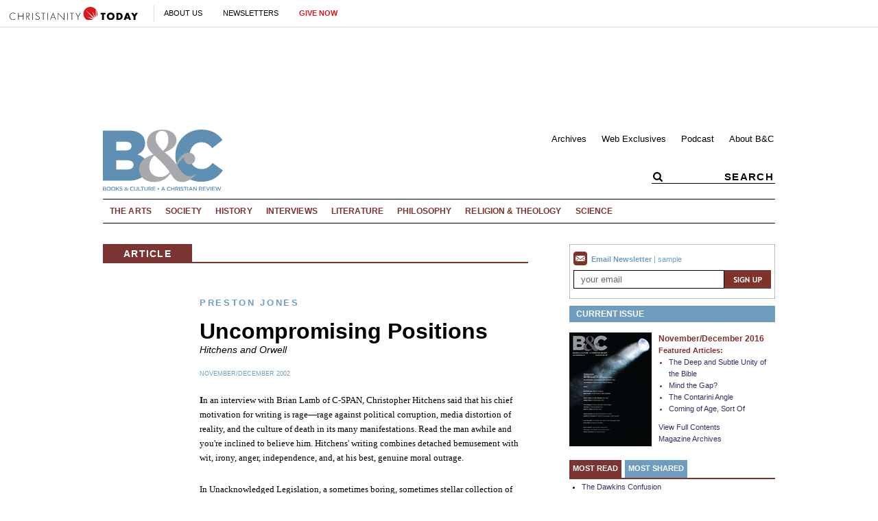

--- FILE ---
content_type: text/html; charset=utf-8
request_url: https://www.booksandculture.com/articles/2002/novdec/11.22.html
body_size: 50626
content:
<!DOCTYPE html><html lang="en"><head><meta charset="utf-8" />
<title>Uncompromising Positions | Books and Culture</title><meta http-equiv="content-style-type" content="text/css" />
<link rel="alternate" type="application/rss+xml" title="RSS" href="http://feeds.christianitytoday.com/christianitytoday/books"></link><script>
    document.cookie = "__adblocker=; expires=Thu, 01 Jan 1970 00:00:00 GMT; path=/";
    var setNptTechAdblockerCookie = function(adblocker) {
        var d = new Date();
        d.setTime(d.getTime() + 60 * 5 * 1000);
        document.cookie = "__adblocker=" + (adblocker ? "true" : "false") + "; expires=" + d.toUTCString() + "; path=/";
    };
    var script = document.createElement("script");
    script.setAttribute("async", true);
    script.setAttribute("src", "//www.npttech.com/advertising.js");
    script.setAttribute("onerror", "setNptTechAdblockerCookie(true);");
    document.getElementsByTagName("head")[0].appendChild(script);
</script><meta name="viewport" content="width=device-width, initial-scale=1.0" />
<link rel="canonical" href="http://www.booksandculture.com/articles/2002/novdec/11.22.html"></link><meta name="google-site-verification" content="4Q3V4V_42PAKqDSRABcWM_FmoiZrkoIkcnFgMwZ97Mo" />
<meta name="msvalidate.01" content="E4C5BBC2DDE0E6A57D244921DEFC0787" />
<meta name="siteID" value="33" />
<meta name="channelID" value="132" />
<!-- Facebook Pixel Code-->
<script>
  !function(f,b,e,v,n,t,s){if(f.fbq)return;n=f.fbq=function(){n.callMethod?
  n.callMethod.apply(n,arguments):n.queue.push(arguments)};if(!f._fbq)f._fbq=n;
  n.push=n;n.loaded=!0;n.version='2.0';n.queue=[];t=b.createElement(e);t.async=!0;
  t.src=v;s=b.getElementsByTagName(e)[0];s.parentNode.insertBefore(t,s)}(window,
  document,'script','https://connect.facebook.net/en_US/fbevents.js');
  fbq('init', '1800576576821396');
  fbq('track', 'PageView');
  fbq('track', 'ViewContent');
  </script><!-- DO NOT MODIFY -->
<!-- End Facebook Pixel Code -->
<meta name="pocket-site-verification" content="03f7692b58fe33e069bf84597f6cb4" />
<link rel="stylesheet" href="/system/css/system.css?10112021"></link><meta name="googleID" content="UA-172707-31" />
<script>
			(function(i,s,o,g,r,a,m){i['GoogleAnalyticsObject']=r;i[r]=i[r]||function(){
			(i[r].q=i[r].q||[]).push(arguments)},i[r].l=1*new Date();a=s.createElement(o),
			m=s.getElementsByTagName(o)[0];a.async=1;a.src=g;m.parentNode.insertBefore(a,m)
			})(window,document,'script','//www.google-analytics.com/analytics.js','ga');
			
			
				ga('create', 'UA-172707-31', 'auto', {'allowLinker': true}, {'cookieFlags': 'Secure'});
				ga('require', 'linker');
        ga('set', 'userId', '2');

				
				ga('linker:autoLink', 'subscribe.christianitytoday.com'.split(','));
			
			ga('create', 'UA-56713656-1', 'auto', {'name': 'corporate'}, {'cookieFlags': 'Secure'});
			
			
			ga('require', 'linkid', 'linkid.js');
			
			
					ga('set', 'dimension1', 'Preston Jones');
					ga('set', 'dimension5', '');
				
							ga('set', 'dimension7', "Locked");
						
			ga('set', 'dimension9', 'English');
			ga('set', 'dimension10', 'false');
		
		ga('set', 'dimension2', 'Guest');
	
				ga('set', 'dimension3', '11/01/2002');
			
		ga('set', 'dimension6', '01/19/2026');
	
			
			ga('send', 'pageview', location.pathname + window.location.search);
			ga('corporate.send', 'pageview', location.pathname + window.location.search);
			

			
	
		</script><!-- Google tag (gtag.js) -->
<script async="true" src="https://www.googletagmanager.com/gtag/js?id=G-HCDS8M6YM2"></script><script>
		window.dataLayer = window.dataLayer || [];
		function gtag(){dataLayer.push(arguments);}
		gtag('js', new Date());

		gtag('config', 'G-HCDS8M6YM2', {
				

						'byline_name': 'Preston Jones',
						'editor_name': '',
			
								'lock_status': 'Locked',
						
				'article_language': 'English',
				'non_english': 'false',
		
			'user_status': 'Guest',

					'post_date': '11/01/2002',
		
		'date_accessed': '01/19/2026',

				'content_type': 'article',

			 });

		</script><script type="text/javascript">
    (function(e,t,o,n,p,r,i){e.visitorGlobalObjectAlias=n;e[e.visitorGlobalObjectAlias]=e[e.visitorGlobalObjectAlias]||function(){(e[e.visitorGlobalObjectAlias].q=e[e.visitorGlobalObjectAlias].q||[]).push(arguments)};e[e.visitorGlobalObjectAlias].l=(new Date).getTime();r=t.createElement("script");r.src=o;r.async=true;i=t.getElementsByTagName("script")[0];i.parentNode.insertBefore(r,i)})(window,document,"https://diffuser-cdn.app-us1.com/diffuser/diffuser.js","vgo");
    vgo('setAccount', '26374210');
    vgo('setTrackByDefault', true);

    vgo('process');
</script><script async="async" src="https://www.googletagservices.com/tag/js/gpt.js"></script><script>
  var googletag = googletag || {};
  googletag.cmd = googletag.cmd || [];
</script><meta property="og:site_name" content="Books and Culture" />
<meta property="article:author" content="Preston Jones" />
<meta property="og:url" content="https://www.booksandculture.com/articles/2002/novdec/11.22.html" />
<meta property="og:type" content="article" />
<meta property="og:title" content="Uncompromising Positions" />
<meta name="og:description" content="Hitchens and Orwell" />
<meta property="og:image" content="https://www.booksandculture.com/site/img/logo.gif" />
<meta name="twitter:card" content="summary" />
<meta name="twitter:site" content="@booksandculture" />
<meta name="twitter:title" content="Uncompromising Positions" />
<meta name="twitter:description" content="Hitchens and Orwell" />
<meta name="twitter:image" content="https://www.booksandculture.com/site/img/logo.gif" />
<link rel="apple-touch-icon" href="/apple-touch-icon.png"></link><meta name="content_type" content="article" />
<meta name="article" content="true" />
<meta name="postdate" content="11/1/2002 12:00:00 AM" />
<meta name="ct:locked" content="true" />
<meta name="ct:English" content="lang" />
<link href="/site/css/site.css?01192021" rel="stylesheet"></link><link href="/system/comments/inc/rating.css" rel="stylesheet"></link><meta name="keywords" content="testHigher criticism,Ideology,Mind,Skepticism," />
<meta name="description" content="Hitchens and Orwell" />
<script>
	function linkToScripture(reference) {
		var url = 'https://www.biblegateway.com/passage/?search=';
		window.open(url + reference);
	}
</script></head><body><!-- Jump directly to the Content is used on the articles page to skip the navigation and jump on main content -->
<a class="accessible p-absolute" href="#accessibility-jump-to-content">Jump directly to the Content</a><div class="global-header z-index10 desktop-true d-flex"><figure class="global-header_logo spacer-left-10 spacer-inner-right-20"><a href="https://www.christianitytoday.org/" target="_parent"><img width="195" height="19" alt="Christianity Today" title="Christianity Today" src="/system/img/logos/org.svg" /></a></figure><ul class="global-header_menus align-center d-flex p-relative list-unstyled"><li class="global-header_menus-item"><a href="https://www.christianitytoday.org/who-we-are/our-ministry/" class="submenu-item_link uppercase" target="_parent">About Us</a><ul class="submenu submenu_ministry"><li class="submenu-item"><a href="https://www.christianitytoday.org/who-we-are/our-ministry/" target="_parent">Our Ministry</a></li><li class="submenu-item"><a href="https://www.christianitytoday.org/who-we-are/gap-we-see/" target="_parent">The Gap We See</a></li><li class="submenu-item"><a href="https://www.christianitytoday.org/stories/" target="_parent">Stories</a></li><li class="submenu-item"><a href="https://www.christianitytoday.org/partner-with-us/" target="_parent">Partner with Us</a></li></ul></li><li class="global-header_menus-item"><a class="js-clickTrack uppercase" data-category="NL Sub" data-action="/articles/2002/novdec/11.22.html" data-label="Global Header" href="https://www.christianitytoday.org/myaccount/?page=newsletters" target="_parent">Newsletters</a></li><li class="global-header_menus-item"><a class="js-clickTrack uppercase strong color-red" data-category="Donate Link" data-action="Global Header" data-label="Books and Culture" href="https://www.christianitytoday.org/give/" target="_parent">Give Now</a></li></ul></div>
<div class="global-navigation z-index10 mobile-true u-cf"><figure class="favicon"><a href="https://www.christianitytoday.org/" target="_parent"><img src="/system/img/logos/org_mark.svg" width="22" height="22" /></a></figure><div class="navigation-bar js-globalNavTrigger"><figure class="navigation-trigger"><img class="navigation-icon js-topNavIcon js-navIcon" src="/system/img/icon_hamburger.svg" width="20" height="16" /><img class="close-icon js-closeIcon display-none" src="/system/img/btn_close_x.svg" width="16" height="16" /></figure><span class="navigation-bar_explore d-flex align-items-center mobile-true js-topNavIcon js-navIcon">Explore</span><ul class="navigation-dropdown js-Nav"><li class="navigation-dropdown-item js-navdrop-down"><a href="https://www.christianitytoday.org/" class="over" target="_parent">About Us</a><img class="arrow arrow-down arrow-who" src="/system/img/btn_arrow.png" /><img class="arrow arrow-up display-none" src="/system/img/btn_arrow_up.png" /><ul class="navigation-dropdown-menu js-menuItemContainer dropdown-menu-first"><li><a href="https://www.christianitytoday.org/who-we-are/our-ministry/" target="_parent">Our Ministry</a></li><li><a href="https://www.christianitytoday.org/who-we-are/gap-we-see/" target="_parent">The Gap We See</a></li><li><a href="https://www.christianitytoday.org/stories/" target="_parent">Stories</a></li><li><a href="https://www.christianitytoday.org/partner-with-us/" target="_parent">Partner With Us</a></li></ul></li><li class="navigation-dropdown-item"><a href="https://www.christianitytoday.org/myaccount/?page=newsletters" target="_parent">Newsletters</a></li><li class="navigation-dropdown-item"><a href="https://www.christianitytoday.org/give/" class="color-red" target="_parent">Give Now</a></li></ul></div>
</div>
<noscript><img height="1" width="1" style="display:none" src="https://www.facebook.com/tr?id=1800576576821396%26ev=PageView%26noscript=1" /></noscript><div id="page"><a class="p-absolute d-none" href="#content">Jump directly to the content</a><div id="headerad" class="container"><div id="headerad_left"><div id="top_1" class="gam-ad" site="booksandculture" area="article" position="top_1" size="728x90" adcode="ctmag" category="" keyword="" platform="" status="guest" visit_source="" ><script>googletag.cmd.push(function() { var mapping = googletag.sizeMapping().addSize([1024, 0], [728, 90]).addSize([768, 0], [728, 90]). addSize([0, 0], [320, 50]).build(); googletag.defineSlot('/22855791845/booksandculture', [728,90], 'top_1').addService(googletag.pubads()).setTargeting('position', ['top_1']); googletag.pubads().setTargeting('area','article').setTargeting('adcode','ctmag').setTargeting('category','').setTargeting('keyword','').setTargeting('platform','').setTargeting('status','guest').setTargeting('visit_source',''); googletag.enableServices(); googletag.display('top_1'); });</script></div></div>
<div id="headerad_right"><div id="top_2" class="gam-ad" site="booksandculture" area="article" position="top_2" size="200x90" adcode="ctmag" category="books" keyword="" platform="" status="guest" visit_source="" ><script>googletag.cmd.push(function() { var mapping = googletag.sizeMapping().addSize([1024, 0], [728, 90]).addSize([768, 0], [728, 90]). addSize([0, 0], [320, 50]).build(); googletag.defineSlot('/22855791845/booksandculture', [200,90], 'top_2').addService(googletag.pubads()).setTargeting('position', ['top_2']); googletag.pubads().setTargeting('area','article').setTargeting('adcode','ctmag').setTargeting('category','books').setTargeting('keyword','').setTargeting('platform','').setTargeting('status','guest').setTargeting('visit_source',''); googletag.enableServices(); googletag.display('top_2'); });</script></div></div>
</div>
<div class="clearboth"></div>
<div id="header" class="container"><a href="/"><img src="/system/img/logos/bc_tagline.svg" width="175" title="Books & Culture" alt="Books & Culture" /></a><div id="header_inner"><div id="header_links"><ul><li class="first"><a href="/articles/">Archives</a></li><li><a href="/articles/webexclusives/">Web Exclusives</a></li><li><a href="/podcast/">Podcast</a></li><li><a href="/help/about.html">About B&amp;C</a></li></ul></div>
<div id="header_search"><form id="form_search" class="input-addon-group" action="/search/" method="get"><input class="submit" type="submit" alt="search" /><input class="search search_input search-header_input clearField is-empty" type="text" name="query" value="SEARCH" /></form></div>
</div>
</div>
<div class="container"><div id="topnav_bg"><ul id="topnav_list"><li><a href="/topics/arts/">The Arts</a></li><li><a href="/topics/society/">Society</a></li><li><a href="/topics/history/">History</a></li><li><a href="/topics/interviews/">Interviews</a></li><li><a href="/topics/literature/">Literature</a></li><li><a href="/topics/philosophy/">Philosophy</a></li><li><a href="/topics/religiontheology/">Religion &amp; Theology</a></li><li class="last"><a href="/topics/science/">Science</a></li><!--			<div id="header_login"></div>
<div id="header_login_name"></div>-->
</ul></div>
</div>
<div id="content" class="container js-socialShareAdjust u-cf"><div id="main"><div id="article_tabs"><a onclick="changeText('article', 1, 2)" class="tab_on" id="article_tab_1">Article</a></div>
<div class="clearboth"></div>
<div id="article_tabs_line"></div>
<div id="article"><div id="article_left"></div>
<div id="article_main"><div id="article_div_1"><p><h2>Preston Jones</h2><br /><h3>Uncompromising Positions</h3><span class="italicaption">Hitchens and Orwell</span></p>
<div id="body"><a class="postdate" href="/articles/2002/">November/December 2002</a><div class="clearboth"></div>
<div id="article_body" class="spacer-top-20">





<p class="text"><strong>I</strong>n an interview with Brian Lamb of C-SPAN, Christopher Hitchens said that his chief motivation for writing is rage—rage against political corruption, media distortion of reality, and the culture of death in its many manifestations. Read the man awhile and you're inclined to believe him. Hitchens' writing combines detached bemusement with wit, irony, anger, independence, and, at his best, genuine moral outrage.</p>
<p class="text">In <span class="citation">Unacknowledged Legislation</span>, a sometimes boring, sometimes stellar collection of essays and reviews, Hitchens refers to Princess Diana's divorce attorney as a "shyster lawyer for a gold-digging airhead." In Letters to a Young Contrarian, a primer on how to be a genuine nonconformist, the Dalai Lama is junked for his "fatuous non sequiturs" and Blaise Pascal takes it in the slats for his "trashy casuistry." Elsewhere Hitchens calls Tom Clancy a "junk supplier of surrogate testosterone," Pope John Paul II an "authoritarian," Billy Graham a dispenser of "harangues," Arthur Schlesinger, Jr., a "polka-dotted popinjay," T. S. Eliot an anti-Semite, and the late Queen Mother a tipsy ditz with a thing, in her early days, for fascists.</p>
<p class="text"><span class="citation">The Missionary Position</span>, a savage critique of Mother Teresa, advises us that the "elderly virgin" was a "demagogue, an obscurantist, and a servant of earthly powers," a front for dictatorial and reactionary governments, an agent of oppression (she encouraged those under her care to accept their lot as the will of God), and a thief (where did the bundles of cash sent to her go?). "At the direct request of the Vatican," he writes in the introduction to Letters, several years later, "I was invited to give evidence for the opposing side in the hearings on Mother Teresa's impending canonization. It was an astonishing opportunity to play Devil's Advocate in the literal sense, and I must say that the Church behaved with infinitely more care and scruple than my liberal critics."</p>
<p class="text">Upping the ante, the purpose of <span class="citation">The Trial of Henry Kissinger</span> is to goad Congress or another legal authority into launching an investigation into Kissinger's alleged war crimes, committed when he served in the Nixon and Ford administrations. Hitchens says that Kissinger helped to ensure that peace would not be achieved in Vietnam in 1968 and is therefore partly responsible for thousands of unnecessary deaths and injuries among American soldiers and Indochinese civilians. Among Hitchens' other indictments are: "deliberate collusion in mass murder, and later in assassination, in Bangladesh"; "incitement and enabling of genocide in East Timor"; and "Personal involvement in a plan to kidnap and murder a journalist living in Washington, D.C." Since writing this book Hitchens has continued in this vein, bringing legal proceedings against Kissinger for defamation (Kissinger called him a Holocaust denier, which is ridiculous) and "to demonstrate," as he writes in Letters, that Kissinger is "a practiced and habitual liar." And speaking of liars, Hitchens' book on Clinton, <span class="citation">No One Left to Lie To</span>, was uncompromising enough to make him permanently persona non grata with many of his former chums on the Left.</p>
<p class="text">"Uncompromising" is a noble word, and one that can't be applied to many journalists, right, left, or center. At times Hitchens earns it. But one is also tempted to read him for the same reason one watches kickboxing: some of his attacks have all the spirit of a home invasion. The paradox is that Hitchens' writing both ennobles and debases.</p>
<p class="text">All of which makes Hitchens' new book, on George Orwell—the gold standard for fierce journalistic integrity—uncommonly interesting. <span class="citation">Why Orwell Matters</span> (the British edition, which I read, bears the bolder title <span class="citation">Orwell's Victory</span>) is a collection of essays partly concerned with Orwell's views on the British Empire, America (where Hitchens, a Brit, has lived for 20 years—Orwell had no interest in visiting), and "Englishness." It aims to demythologize, albeit in reverent tones, the renowned author of <span class="citation">Nineteen Eighty-Four</span>. In his introduction, Hitchens observes that Thomas Carlyle had to drag Cromwell "out from under a mound of dead dogs and offal before being able to set him up as a figure worthy of biography. This is not a biography," Hitchens continues, "but I sometimes feel as if George Orwell requires extricating from a pile of saccharine tablets and moist hankies."</p>
<p class="text">Hitchens defends Orwell against critics on the Left who hated him—and still hate him, even today—for criticizing communists and thus giving political ammunition to conservatives. At the same time, Hitchens makes sure to fend off partisans on the Right who have sought to claim Orwell as one of their own. In particular, Hitchens does a nice job of showing how former <span class="citation">Commentary</span> editor Norman Podhoretz misquoted Orwell to make him a pro-Yankee cold warrior when, in fact, he was ambivalent toward America. Rather than advocating a tight British alliance with the United States, as Podhoretz has him do, Orwell actually said in 1947 that "a socialist United States of Europe" seemed to be "the only worthwhile political objective today." Orwell was "conservative about a lot of things," Hitchens writes, "but not about politics."</p>
<p class="text">Indeed, Orwell was a socialist of conservative temperament; he was his own man, quite unlike the typists who guard contemporary editorial pages. His "victory" lay in the fact that he thought for himself, usually arrived at the truth about something while doing so, and then stated that truth clearly. Orwell "matters" because his independence of mind, clarity of thought, and commitment to honesty wrought a body of work—fiction, reviews, and essays (he was a poor poet)—that is as "relevant" today as ever. As Hitchens points out, <span class="citation">Animal Farm</span> was being serialized not long ago in Zimbabwe's <span class="citation">Daily News</span> until an anti-tank mine destroyed that newspaper's presses. (The mine, "of the sort not available to ordinary citizens," was almost certainly linked to the thug dictator Robert Mugabe—who, presumably, was made uncomfortable by his association in readers' minds with Napoleon, the novel's dictatorial pig.)</p>
<p class="text">Orwell still matters to Americans, too. Re-reading him in the days before I wrote these words, I was surprised at how often his descriptions could be transposed to our own time with only slight alteration:</p>
<blockquote class="text">To the British Working class [American Christians] the massacre of their comrades in Vienna [Sudan], Berlin [Pakistan], Madrid [Egypt] or wherever it might be seemed less interesting and less important than yesterday's football match.<br><em>—"Looking Back on the Spanish War" (1943)</em><br></blockquote>
<blockquote class="text">And then … the whole farm burst out into Beasts of England [the PC slogan "diversity is strength"] in tremendous unison. The cows [journalists] lowed it, the dogs [politicians] whined it, the sheep [theologians] bleated it, the horses [professors] whinnied it, the ducks [graduate students] quacked it.<br><em>—<span class="citation">Animal Farm</span> (1946)</em></blockquote>
<p class="text">Hitchens' own reading of Orwell began some decades ago. There we find young Christopher, son of a naval officer, at an English boarding school writing a comparison of Arthur Koestler's <span class="citation">Darkness at Noon</span> and Orwell's <span class="citation">Animal Farm</span> and turning the paper in, late, to a certain Reverend Collingwood, "my old English master." This piece of work, says Hitchens, was "the first decent essay I ever wrote."</p>
<p class="text">A future biographer will have to determine whether Hitchens was attracted to Orwell because he discovered that the novelist shared his beliefs or whether Orwell's writing has shaped Hitchens' view of things—or both. When Hitchens writes, for example, that Orwell's "one especial insight was to notice the frequent collusion of the Roman Catholic Church and of Catholic intellectuals with [the 1930s'] saturnalia of wickedness and stupidity," one need only change the date and Hitchens could be speaking of himself. "Orwell never romanticized the victims of colonialism," Hitchens says, and in <span class="citation">Letters to a Young Contrarian</span> he urges his readers to avoid romanticizing, at the expense of assisting, inhabitants of the Third World. Hitchens praises Orwell for his "refusal of power worship," and he might pat himself on the back at the same time. Hitchens says that Orwell was "a libertarian before the idea had gained currency," and I notice in the <span class="citation">Letters</span> that Hitchens gives libertarianism an approving nod.</p>
<p class="text">Yet while Hitchens has much in common with Orwell, substantial differences remain. Orwell "was never able to compose anything with. … confidence in having it published," we're told. But for Hitchens, publishing may come <em>too easily</em>: in the week before I wrote this review, I saw essays and reviews by him in <span class="citation">The Wilson Quarterly</span>, <span class="citation">The Nation</span>, <span class="citation">Vanity Fair</span>, <span class="citation">Free Inquiry</span>, and <span class="citation">The Atlantic Monthly</span>(and probably there were more I didn't see). The astonishing thing is that he had something to say in every case. Yet the danger of constant and apparently effortless publication— with quick writing and minimal editing—is clear. How else to explain these abysmal sentences, which appeared in Hitchens' review of a book by philosopher Martha Nussbaum, first published in the <span class="citation">Times Literary Supplement</span> and then in bound pages of <span class="citation">Unacknowledged Legislation</span>:</p>
<blockquote class="text">Dylan Thomas, talking to a Member of Parliament just returned from the investigation of Buchenwald, said: "They should send poets there" and thus made (without realizing it) a direct challenge to Adorno. The late Joseph Brodsky claimed rather extravagantly that a whole new religion could be founded on the tiny, joky [sic] couplet of Auden's about unequal affections. The examples of Akhmatova and Milosz and others have made Shelley's idea of the "unacknowledged legislator" into a near-cliché.</blockquote>
<p class="text">One can't imagine the ever-hungry Orwell writing, let alone making public, such a tangled mess of allusions and references.</p>
<p class="text">This suggests that what Hitchens has said of his hero—that "it has lately proved possible to reprint every single letter, book review and essay composed by Orwell without exposing him to any embarrassment"—probably won't be said of himself, and not just because of the occasional lapse. Orwell was uncompromising but rarely if ever mean, spiteful, or glib. As Hitchens points out in <span class="citation">Letters</span>, Orwell believed that a writer's chief responsibility is to tell readers what they <em>don't</em> want to hear. But people read Hitchens precisely because they <em>do</em> want to see who's going to get pummeled this time around. I read Hitchens to see an exceptionally skillful writer at work but also to burn off steam. Not much of his literary output will endure.</p>
<p class="text">And perhaps that is appropriate for our earthbound author, the fierce "antitheist" who pictures heaven as a sort of "celestial North Korea." There "may be people who wish to live their lives under a cradle-to-grave divine supervision; a permanent surveillance and monitoring," Hitchens writes in <span class="citation">Letters</span>. "But I cannot imagine anything more horrible or grotesque."</p>
<p class="text">As it happens, Hitchens is on to something here: there <em>is</em> something distinctly unpleasant (and, dare I say, unbiblical) about the Puppet Master of much "conventional" theology—as Clark Pinnock and other clear-thinking "openness" theologians have asserted in the face of constant harassment. But Hitchens' hatred (he uses the word) for Christianity of any strain seems limitless. "I hold that the influence of churches, and the effect of religious belief, is positively harmful," he says. Hitchens further maintains, without evidence or argument, that Dietrich Bonhoeffer and Martin Luther King, Jr., would have been heroic with or without their faith. Poor Christopher (in Greek the name means "Christ bearer"): so rational and reasoned; but he loses his skull when it comes to religion.</p>
<p class="text">Which brings us back to the exchange Hitchens described at the outset of <span class="citation">Why Orwell Matters</span>. Here is the book's first sentence in full:</p>
<blockquote class="text">My thanks are due first to the Reverend Peter Collingwood, my old English master, who first set me Animal Farm as a text and who allowed me to show him my work, late, as an off-the-subject comparison with <span class="citation">Darkness at Noon</span>: the first decent essay I ever wrote.</blockquote>
<p class="text">I don't know the Rev. Collingwood and I don't presume to speak for him. But the image I have in mind is of Hitchens shaking his teacher's hand while urinating on his shoes. "Thanks for introducing me to Orwell," says Chris. "And by the way: your religion sucks."</p>
<p class="bio"><strong>Preston Jones</strong> is a contributing editor to <span class="citation">Books & Culture</span>.</p>

<p class="copyright">Copyright &copy; 2002 by the author or Christianity Today/<em>Books & Culture</em> magazine.<br>
<a href="http://www.christianitytoday.com/bc/info.html#permission" class="copyright">Click here</a> for reprint information on <em>Books & Culture</em>.</p>



</div>
</div>
<link rel="stylesheet" type="text/css" href="/system/social/css/share.css?09262023"></link>
				<div
					class="ctSocialShare ctSocialShare_horizontal ctSocialShare_fallback"
					style="display: none; visibility: hidden; opacity: 0"
					data-counturl="http://www.booksandculture.com/articles/2002/novdec/11.22.html"
					data-shareurl="http://www.booksandculture.com/articles/2002/novdec/11.22.html?"
					data-sharetitle="Uncompromising Positions"
					data-sharemedia=""
					data-sharetext=""
					data-sharewidget=""
				><ul><li class="ctSocialShare_facebook shareCount"><a class="js-shareLinks" target="_blank" onclick="window.open('http://www.facebook.com/share.php?u=http%3a%2f%2fwww.booksandculture.com%2farticles%2f2002%2fnovdec%2f11.22.html%3futm_medium%3dwidgetsocial', 'newwindow', 'width=520, height=670'); return false;" href="http://www.facebook.com/share.php?u=http%3a%2f%2fwww.booksandculture.com%2farticles%2f2002%2fnovdec%2f11.22.html%3futm_medium%3dwidgetsocial&title=Uncompromising+Positions" title="Share on Facebook" data-provider="facebook"><span>
													SHARE
												</span></a></li><li class="ctSocialShare_twitter shareCount"><a class="js-shareLinks" target="_blank" onclick="window.open('https://twitter.com/share?url=http%3a%2f%2fwww.booksandculture.com%2farticles%2f2002%2fnovdec%2f11.22.html%3futm_medium%3dwidgetsocial&via=booksandculture&text=Uncompromising+Positions&counturl=http%3a%2f%2fwww.booksandculture.com%2farticles%2f2002%2fnovdec%2f11.22.html%3futm_medium%3dwidgetsocial&sharetext=Uncompromising+Positions+via+%40booksandculture', 'newwindow', 'width=500, height=350'); return false;" href="https://twitter.com/share?url=http%3a%2f%2fwww.booksandculture.com%2farticles%2f2002%2fnovdec%2f11.22.html%3futm_medium%3dwidgetsocial&via=booksandculture&text=Uncompromising+Positions&counturl=http%3a%2f%2fwww.booksandculture.com%2farticles%2f2002%2fnovdec%2f11.22.html%3futm_medium%3dwidgetsocial&sharetext=Uncompromising+Positions+via+%40booksandculture" title="Share on X"><span>post</span></a></li><li class="ctSocialShare_email"><a href="mailto:?to=&subject=Books & Culture: Uncompromising Positions&body=http://www.booksandculture.com/articles/2002/novdec/11.22.html?utm_medium=widgetemail"><span>email</span></a></li><li class="ctSocialShare_print ctSocialShare_last"><a class="ctSocialShare_smallWindow js-openWindow js-trackJanrainClick" href="https://www.booksandculture.com/site/utilities/print.html?type=article&id=9421" title="Print this page" data-eventaction="Print"><span>print</span></a></li></ul>
			</div>
		</div>
<div id="article_div_2" style="display: none;"><div id="comments"><div id="commentListHead"><p class="commentTotal">No comments</p>
<p id="allCommentsLink"><a href="/site/comments/allreviews.html?id=9421&type=article">See all comments</a></p>
</div>
<h4 id="commentFormHeader">&nbsp;<a href="#commentsCaveat">*</a></h4><form id="commentForm" name="commentForm" method="post" action="/system/comments/addcomment.html"><fieldset class=""><p id="commentsCaveat">* Comments may be edited for tone and clarity.</p>
<div id="commentSubmitDiv"><input type="hidden" name="rating" value="0" /><input type="hidden" name="itemType" value="article" /><input type="hidden" name="id" value="9421" /><input type="hidden" name="publicationid" value="2" /><input type="hidden" name="required" value="" /><input type="hidden" name="siteurl" value="http://www.booksandculture.com" /><input type="hidden" name="commentsubmitted" value="true" /><input id="commentSubmit" type="submit" name="submit" value="submit" /></div>
</fieldset></form></div>
</div>
</div>
</div>
</div>
<div id="rightnav"><div id="rightnav_newsletter"><a href="https://www.christianitytoday.com/lyris/ctbooks/archives/"><img src="/site/img/icon_email.gif" alt="Email Newsletter" width="20" height="21" /><strong>Email Newsletter</strong></a> | <a href="https://www.christianitytoday.com/lyris/ctbooks/archives/" target="_blank">sample</a><form class="js-recaptchaForm" id="form_newsletter" action="/myaccount/newsletters/newsletter_subscribe.html" method="post"><div class="input-group nlsignup"><input name="email" type="text" class="form-input form-input-sm nlsignup_email clearField" value="your email" /><input type="image" class="input-btn" src="/site/img/btn_signup.gif" alt="Sign Up" title="Sign Up" width="68" height="17" style="margin-bottom: 1px; vertical-align: top;" /><input type="hidden" name="listID" value="12" /><input type="hidden" class="newsletterGeoZipInput" name="geoZip" value="" /><input type="hidden" name="nlsource" value="Books and Culture right nav" /><input type="hidden" name="targetID" value="20" /></div>
</form></div>
<div id="rightnav_ad"><div id="nav_1" class="gam-ad" site="booksandculture" area="article" position="nav_1" size="300x250,300x600" adcode="ctmag" category="" keyword="" platform="" status="guest" visit_source="" ><script>googletag.cmd.push(function() { var mapping = googletag.sizeMapping().addSize([1024, 0], [728, 90]).addSize([768, 0], [728, 90]). addSize([0, 0], [320, 50]).build(); googletag.defineSlot('/22855791845/booksandculture', [[300,250],[300,600],], 'nav_1').addService(googletag.pubads()).setTargeting('position', ['nav_1']); googletag.pubads().setTargeting('area','article').setTargeting('adcode','ctmag').setTargeting('category','').setTargeting('keyword','').setTargeting('platform','').setTargeting('status','guest').setTargeting('visit_source',''); googletag.enableServices(); googletag.display('nav_1'); });</script></div></div>
<div id="rightnav_subscribe" class="spacer-top-10 spacer-bottom-20"><div class="current-issue-head"><a href="/articles/2016/novdec/" class="rightnav_subscribe_slug">Current Issue</a></div>
<div class="current-issue-body d-flex spacer-top-15"><figure class="spacer-right-10"><a href="/articles/2016/novdec/" title="November/December"><img src="https://www-images.christianitytoday.com/images/73458.jpg?h=166&w=120" width="120" alt="November/December" title="November/December" id="cover" /></a></figure><div class="current-issue-articles"><h3><a href="/articles/2016/novdec/">November/December 2016</a></h3><strong>Featured Articles:</strong><ul class="spacer-bottom-10 spacer-inner-left-15"><li><a href="/articles/2016/novdec/deep-and-subtle-unity-of-bible.html">The Deep and Subtle Unity of the Bible</a></li><li><a href="/articles/2016/novdec/mind-gap.html">Mind the Gap?</a></li><li><a href="/articles/2016/novdec/contarini-angle.html">The Contarini Angle</a></li><li><a href="/articles/2016/novdec/coming-of-age-sort-of.html">Coming of Age, Sort Of</a></li></ul><p><a href="/articles/2016/novdec/">View Full Contents</a></p>
<p><a href="/articles/2016/">Magazine Archives</a></p>
</div>
</div>
</div>
<div class="clearboth"></div>
<a onclick="changeText('most', 1, 3)" class="tab_on" id="most_tab_1">Most Read</a><a onclick="changeText('most', 2, 3)" class="tab_off" id="most_tab_2">Most Shared</a><div id="most_div_1" class="most"><ul><li><a href="/articles/2007/marapr/1.21.html">The Dawkins Confusion</a></li><li><a href="/articles/2008/marapr/1.32.html">Fathers and Sons</a></li><li><a href="/articles/1998/janfeb/8b1014.html">Nietzsche Was Right</a></li><li><a href="/articles/2012/janfeb/realmarriage.html">Talking About REAL Marriage</a></li><li><a href="/articles/2009/marapr/17.34.html">The Ministry of Ezekiel Guti</a></li></ul></div>
<div id="most_div_2" class="most" style="display: none;"><ul><li><a href="/articles/webexclusives/2009/december/favoritebooksof2009.html">Favorite Books of 2009</a></li><li><a href="/articles/webexclusives/2009/december/fivefilmsnottomiss.html">Five Films Not to Miss</a></li><li><a href="/articles/2007/marapr/1.21.html">The Dawkins Confusion</a></li><li><a href="/articles/2010/janfeb/prisonsandthebodyofchrist.html">Prisons and the Body of Christ</a></li><li><a href="/articles/2010/janfeb/jeffersonsamerica.html">Jefferson's America?</a></li><li><a href="/articles/2009/novdec/witchesandtheproblemofevil.html">Witches and the Problem of Evil</a></li><li><a href="/articles/2009/novdec/irresistibleandtroubling.html">Irresistible&mdash;and Troubling</a></li><li><a href="/articles/2008/marapr/1.32.html">Fathers and Sons</a></li><li><a href="/articles/2009/novdec/handelanothergayanglican.html">Handel&mdash;Another Gay Anglican?</a></li><li><a href="/articles/2009/novdec/honorkilling.html">"Honor Killing"</a></li></ul></div>
<div id="rightnav_ad"><div id="nav_2" class="gam-ad" site="booksandculture" area="article" position="nav_2" size="300x250" adcode="ctmag" category="" keyword="" platform="" status="guest" visit_source="" ><script>googletag.cmd.push(function() { var mapping = googletag.sizeMapping().addSize([1024, 0], [728, 90]).addSize([768, 0], [728, 90]). addSize([0, 0], [320, 50]).build(); googletag.defineSlot('/22855791845/booksandculture', [300,250], 'nav_2').addService(googletag.pubads()).setTargeting('position', ['nav_2']); googletag.pubads().setTargeting('area','article').setTargeting('adcode','ctmag').setTargeting('category','').setTargeting('keyword','').setTargeting('platform','').setTargeting('status','guest').setTargeting('visit_source',''); googletag.enableServices(); googletag.display('nav_2'); });</script></div><br /><br /></div>
<div id="beaconAdsDiv"><!-- Beacon Ads Code -->
<script async="async" src="https://www.googletagservices.com/tag/js/gpt.js"></script><script>
		var googletag = googletag || {};
		googletag.cmd = googletag.cmd || [];
	</script><div id="div-gpt-ad-sidebar"><script>
			googletag.cmd.push(function() {
				var site = window.location.hostname;
				var section = window.location.pathname.split('/')[1];
				var mapSidebar = googletag.sizeMapping().addSize([768, 200], [300, 250]).build();
				window.SidebarSlot = googletag.defineSlot('/21645437283/CT/Sidebar', [0, 0],'div-gpt-ad-sidebar').defineSizeMapping(mapSidebar).addService(googletag.pubads()).setTargeting('site', (site ? site : 'none')).setTargeting('section', (section ? section : 'home'));
				googletag.pubads().collapseEmptyDivs();
				googletag.enableServices();
				googletag.display('div-gpt-ad-sidebar');
			});
		</script></div>
<!-- End Beacon Ads Code -->
</div>
</div>
<div class="clearboth"></div>
<link rel="stylesheet" type="text/css" href="/system/social/css/share.css?09262023"></link><div id="ctSocialShare" class="ctSocialShare" style="display: none; visibility: hidden; opacity: 0" data-counturl="http://www.booksandculture.com/articles/2002/novdec/11.22.html" data-shareurl="http://www.booksandculture.com/articles/2002/novdec/11.22.html?" data-sharetitle="Uncompromising Positions" data-sharemedia="" data-sharetext="" data-sharewidget=""><div class="ctSocialShare_accordion"><ul class="ctSocialShare_collapsedList"><li class="ctSocialShare_facebook shareCount"><a class="js-shareLinks" target="_blank" onclick="window.open('http://www.facebook.com/share.php?u=http%3a%2f%2fwww.booksandculture.com%2farticles%2f2002%2fnovdec%2f11.22.html%3futm_medium%3dwidgetsocial', 'newwindow', 'width=520, height=670'); return false;" href="http://www.facebook.com/share.php?u=http%3a%2f%2fwww.booksandculture.com%2farticles%2f2002%2fnovdec%2f11.22.html%3futm_medium%3dwidgetsocial&title=Uncompromising+Positions" title="Share on Facebook" data-provider="facebook"><span>
													SHARE
												</span></a></li><li class="ctSocialShare_twitter shareCount ctSocialShare_last"><a class="js-shareLinks" target="_blank" onclick="window.open('https://twitter.com/share?url=http%3a%2f%2fwww.booksandculture.com%2farticles%2f2002%2fnovdec%2f11.22.html%3futm_medium%3dwidgetsocial&via=booksandculture&text=Uncompromising+Positions&counturl=http%3a%2f%2fwww.booksandculture.com%2farticles%2f2002%2fnovdec%2f11.22.html%3futm_medium%3dwidgetsocial&sharetext=Uncompromising+Positions+via+%40booksandculture', 'newwindow', 'width=500, height=350'); return false;" href="https://twitter.com/share?url=http%3a%2f%2fwww.booksandculture.com%2farticles%2f2002%2fnovdec%2f11.22.html%3futm_medium%3dwidgetsocial&via=booksandculture&text=Uncompromising+Positions&counturl=http%3a%2f%2fwww.booksandculture.com%2farticles%2f2002%2fnovdec%2f11.22.html%3futm_medium%3dwidgetsocial&sharetext=Uncompromising+Positions+via+%40booksandculture" title="Share on X"><span>post</span></a></li></ul><ul class="ctSocialShare_expandedList js-toggle-share is-invisible"><li class="ctSocialShare_linkedin"><a class="js-shareLinks" target="_blank" onclick="window.open('http://www.linkedin.com/shareArticle?mini=true&url=http%3a%2f%2fwww.booksandculture.com%2farticles%2f2002%2fnovdec%2f11.22.html%3futm_medium%3dwidgetsociallinkedin&title=Uncompromising+Positions&source=Books+%26+Culture&sharetext=', 'newwindow', 'width=500, height=350'); return false;" href="http://www.linkedin.com/shareArticle?mini=true&url=http%3a%2f%2fwww.booksandculture.com%2farticles%2f2002%2fnovdec%2f11.22.html%3futm_medium%3dwidgetsociallinkedin&title=Uncompromising+Positions&source=Books+%26+Culture&sharetext=" title="Share on LinkedIn"><span>share</span></a></li><li class="ctSocialShare_reddit ctSocialShare_last"><a target="_blank" class="js-trackJanrainClick" href="http://reddit.com/submit?url=http%3a%2f%2fwww.booksandculture.com%2farticles%2f2002%2fnovdec%2f11.22.html%3futm_medium%3dwidgetsocialreddit" title="Share on Reddit" data-eventaction="Reddit"><span>share</span></a></li></ul></div>
<a class="ctSocialShare_expand js-toggle-share is-collapsed">expand</a><ul><li class="ctSocialShare_email"><a href="mailto:?to=&subject=Books & Culture: Uncompromising Positions&body=http://www.booksandculture.com/articles/2002/novdec/11.22.html?utm_medium=widgetemail"><span>email</span></a></li><li class="ctSocialShare_print ctSocialShare_last"><a class="ctSocialShare_smallWindow js-openWindow js-trackJanrainClick" href="https://www.booksandculture.com/site/utilities/print.html?type=article&id=9421" title="Print this page" data-eventaction="Print"><span>print</span></a></li></ul></div>
</div>
</div>
<footer class="ct-global-footer"><div class="global-footer global-footer-local-links js-footer u-cf  spacer-inner-top-40 spacer-inner-bottom-50"><figure class="global-footer_logo align-center d-flex align-items-center justify-content-center"><a href="/"><img alt="Books & Culture" title="Books & Culture" width="" class="logo_narrow" src="/system/img/logos/bc.svg" /></a></figure><ul class="global-footer_list-links justify-content-center align-items-center"><li class="footer-inner_links-label spacer-right-10"><strong><a href="/">Books&nbsp;and&nbsp;Culture</a>:&nbsp;&nbsp;</strong></li><li><a href="/" target="_parent">Home</a></li><li class="divider">|</li><li><a href="/help/about.html" target="_parent">About&nbsp;B&C</a></li><li class="divider">|</li><li><a href="/myaccount/" target="_parent">My&nbsp;Account</a></li><li class="divider">|</li><li><a href="https://help.christianitytoday.com/hc/en-us/requests/new?ticket_form_id=360002884954" target="_parent">Contact&nbsp;Us</a></li><li class="divider">|</li><li><a href="/help/">Help&nbsp;&&nbsp;Info</a></li></ul><div class="global-footer_newsletter-section"><div class="global-footer_newsletter spacer-bottom-40 spacer-top-20" id="global-footer_newsletter"><label class="global-footer_newsletter-heading uppercase align-center spacer-bottom-10">Stay informed. Sign up for our free newsletter.</label><form class="newsletterSubscribe clearfix js-recaptchaForm " method="post" action="/myaccount/newsletters/newsletter_subscribe.html" target="_blank"><div class="newsletterList"><div class="nlList_item"><input type="hidden" value="12" name="listID" /><p><strong>
												Sign up for our  newsletter:
											</strong> 
										Each issue contains up-to-date, insightful information about today's culture, plus analysis of books important to the evangelical thinker.
									</p>
</div>
</div><div class="newsletterFields system-nl-form"><div class="newsletterEmail nlField"><label for="newsletterEmailInput" class="nlField_label">Email Address</label><input type="email" class="nlField-email newsletterEmailInput js-emailInput" name="email" placeholder="ENTER YOUR EMAIL" value="" /></div>
<div class="newsletterSubmit"><label for="newsletterSubmitInput">Subscribe to the selected newsletters.</label><input type="submit" class="js-clickTrack newsletterSubmitInput nl-signup" data-category="NL Sub" data-action="/articles/2002/novdec/11.22.html" data-label="Footer" name="submitBtn" value="Sign Up" style="background-color: ;" /></div>
</div>
<input type="hidden" name="nlsource" value="G-S-NL-list.inc" /><input type="hidden" name="checkedboxes" value="" /><input type="hidden" name="targetID" value="93" /><input type="hidden" name="action" value="subscribe" /><input type="hidden" name="acNL" value="true" /></form></div>
</div>
</div>
<div class="global-footer"><div class="global-footer_container"><div class="global-footer_links-section spacer-bottom-10 u-cf"><div class="global-footer_links-left"><figure class="global-footer_left-top"><a href="https://www.christianitytoday.org/who-we-are/our-ministry/online-history.html" target="_parent" class="favicon"></a><a href="https://www.christianitytoday.org/" target="_parent"><img src="/system/img/logos/org.svg" title="Christianity Today" alt="Christianity Today" /></a></figure><div class="global-footer_left-bottom spacer-top-35"><div class="global-footer_links-widgets first"><a class="global-footer_donate js-clicktrack" data-category="Give Link" data-action="Global footer Give button" data-label="http://www.booksandculture.com" href="https://www.christianitytoday.org/give/" target="_parent">Give Today</a></div>
<div class="global-footer_links-widgets"><ul class="main-list"><li class="main-list_item"><a href="https://www.christianitytoday.org/who-we-are/our-ministry/" target="_parent">Our Ministry</a></li><li class="main-list_item"><a href="https://www.christianitytoday.org/who-we-are/gap-we-see/" target="_parent">The Gap We See</a></li><li class="main-list_item"><a href="https://www.christianitytoday.org/stories/" target="_parent">Stories</a></li><li class="main-list_item"><a href="https://www.christianitytoday.org/partner-with-us/" target="_parent">How to Partner</a></li></ul></div>
<div class="global-footer_links-widgets"><ul class="main-list"><li class="main-list_item"><a href="https://www.christianitytoday.org/careers/" target="_parent">Careers</a></li><li class="main-list_item"><a href="https://www.christianitytoday.org/media-room/" target="_parent">Media Room</a></li><li class="main-list_item"><a href="https://www.christianitytoday.org/what-we-do/connect-with-us/" target="_parent">Follow Us</a></li></ul></div>
<div class="global-footer_links-widgets"><ul class="main-list"><li class="main-list_item"><a href="https://www.christianitytoday.org/help/permissionsandprivacy/privacy-policy.html" target="_parent">Privacy Policy & Cookies</a></li><li class="main-list_item"><a href="https://www.christianitytoday.org/help/permissionsandprivacy/terms-of-use.html" target="_parent">Terms of Use</a></li><li class="main-list_item"><a href="http://www.christianitytodayads.com/" target="_parent">Advertise</a></li></ul></div>
<div class="global-footer_links-widgets"><ul class="main-list"><li class="main-list_item"><a href="https://www.christianitytoday.org/help/" target="_parent">Help</a></li><li class="main-list_item"><a href="https://help.christianitytoday.com/hc/en-us/requests/new" target="_parent">Contact Us</a></li><li class="main-list_item"><a href="https://www.christianitytoday.com/account" target="_parent">My Account</a></li></ul></div>
</div>
</div>
</div>
<div class="global-footer_bottom-section d-flex align-items-center"><div class="declaration spacer-bottom-10 spacer-top-10"><strong>&copy; 2026 Christianity Today</strong> - a 501(c)(3) nonprofit organization. "Christianity Today" and "CT" are the registered trademarks of Christianity Today International. All rights reserved. 
			</div>
<figure class="js-backToTop ml-auto"><a href="#"><img src="/system/img/icon_up_arrow.png" alt="Back to top" title="Back to top" width="28" height="13" /></a></figure></div>
</div>
</div>
</footer><script src="/system/javascript/vendor/jquery.js"></script><script src="/system/javascript/system.js?12062021"></script><style>
	.recaptcha-text, .recaptcha-text a { font-family: 'Gotham SSm A', 'Gotham SSm B', Verdana, sans-serif; line-height: 11pt; font-size: 9px; color: #999999; letter-spacing: -0.03em; margin: 5px 0 5px 0; }
	.recaptcha-text a { text-decoration: underline !important; color: #999999 !important; }
	.recaptcha-error, .recaptcha-error a { font-weight: 700; color: #d51b1e !important; }
	.grecaptcha-badge { visibility: hidden; }
</style><script src="/system/javascript/googleads/content-ads.js?06232023"></script><script src="/site/js/site.js?09212016"></script><script>		

(function($) {

			$(document.body).on('click','a[href*="subscribe.christianitytoday.com"]', function(event) {
				var a = $(this);
				var	trackCategory = 'Sub Link';
				var	trackAction = 'Books &amp; Culture';
				var	trackLabel = 'Uncompromising Positions' ;
				var	trackUrl = 'http://www.booksandculture.com/articles/2002/novdec/11.22.html';

					ga('send', 'event', trackCategory, trackAction, ( trackLabel || trackUrl));
					//console.log(trackAction);

			});
			
})(window.jQuery);		
</script><script>
$('#global-footer_newsletter .newsletterSubmitInput').on('click',function() {

 ga('send', 'event', 'NL Sub', '/articles/2002/novdec/11.22.html', 'Footer');

});

</script><link href="/system/login/css/piano.css?11022022" rel="stylesheet"></link><script src="/system/login/piano.js?11172023"></script><script>
        tp.push(["setTags", ["article", "ct:locked", "%%var.ctsectiontag%%", "ct:English", "%%var.ctkeyword%%"]]);
        
        var errorPage = $('.error-page').attr("class");

        if(errorPage != null) {
            tp.push(["setTags", ["404"]]);
        }
    </script><div id="piano-inline"></div>
<figure id="piano-wall"></figure><script src="/system/social/login/login.js?08252014"></script><script src="/system/social/share/share.js?09142021"></script><script>
		(function($, global) {
			$(function() {
				global.janrainShareOnload = function() {
					cti.janrain.share.package = cti.janrain.share.factory({
						startY: 238,
						marginTop: 100
					});
				};
			});
		})(window.jQuery, window);
	</script><script src="/system/social/js/share_popup.js"></script><script src="/system/javascript/packages/globalHeader/src/globalHeader.js"></script></body></html>

--- FILE ---
content_type: text/html; charset=utf-8
request_url: https://www.google.com/recaptcha/api2/aframe
body_size: 256
content:
<!DOCTYPE HTML><html><head><meta http-equiv="content-type" content="text/html; charset=UTF-8"></head><body><script nonce="nfvdclyLyfnprEhqxE_NLw">/** Anti-fraud and anti-abuse applications only. See google.com/recaptcha */ try{var clients={'sodar':'https://pagead2.googlesyndication.com/pagead/sodar?'};window.addEventListener("message",function(a){try{if(a.source===window.parent){var b=JSON.parse(a.data);var c=clients[b['id']];if(c){var d=document.createElement('img');d.src=c+b['params']+'&rc='+(localStorage.getItem("rc::a")?sessionStorage.getItem("rc::b"):"");window.document.body.appendChild(d);sessionStorage.setItem("rc::e",parseInt(sessionStorage.getItem("rc::e")||0)+1);localStorage.setItem("rc::h",'1768791949203');}}}catch(b){}});window.parent.postMessage("_grecaptcha_ready", "*");}catch(b){}</script></body></html>

--- FILE ---
content_type: text/css
request_url: https://www.booksandculture.com/system/css/system.css?10112021
body_size: 57481
content:
html,body,div,span,object,iframe,h1,h2,h3,h4,h5,h6,p,blockquote,pre,abbr,address,cite,code,del,dfn,em,img,ins,kbd,q,samp,small,strong,sub,sup,var,b,i,dl,dt,dd,ol,ul,li,fieldset,form,label,legend,table,caption,tbody,tfoot,thead,tr,th,td,article,aside,canvas,details,figcaption,figure,footer,header,hgroup,menu,nav,section,summary,time,mark,audio,video{margin:0;padding:0;border:0;outline:0;font-size:100%;vertical-align:baseline;background:0 0}body{line-height:1}article,aside,details,figcaption,figure,footer,header,hgroup,menu,nav,section{display:block}nav ul{list-style:none}blockquote,q{quotes:none}strong{font-weight:700}blockquote:before,blockquote:after,q:before,q:after{content:'';content:none}a{margin:0;padding:0;font-size:100%;vertical-align:baseline;background:0 0;cursor:pointer}ins{background-color:#ff9;color:#000;text-decoration:none}mark{background-color:#ff9;color:#000;font-style:italic;font-weight:700}del{text-decoration:line-through}abbr[title],dfn[title]{border-bottom:1px dotted;cursor:help}table{border-collapse:collapse;border-spacing:0}hr{display:block;height:1px;border:0;border-top:1px solid #ccc;margin:1em 0;padding:0}input,select{vertical-align:middle}:focus{outline:0}.u-cf:before,.u-split_left:before,.l-grid:before,.l-grid_item:before,.media:before,.u-cf:after,.u-split_left:after,.l-grid:after,.l-grid_item:after,.media:after{content:' ';display:table}.u-cf:after,.u-split_left:after,.l-grid:after,.l-grid_item:after,.media:after{clear:both}.u-split{list-style:none;margin-left:0;text-align:right}.u-split_left{float:left;text-align:left}.align-left{text-align:left!important}.align-right{text-align:right!important}.align-center{text-align:center!important}.ml-auto{margin-left:auto!important}.mr-auto{margin-right:auto!important}.u-left{float:left}.u-right{float:right}.float-none{float:none}.lowercase{text-transform:lowercase!important}.uppercase{text-transform:uppercase!important}.capitalize{text-transform:capitalize!important}.txt-transform-none{text-transform:none!important}.display-none{display:none}.d-none{display:none}.d-inline{display:inline}.d-inline-block{display:inline-block}.d-block{display:block}.d-table{display:table}.d-table-cell{display:table-cell}.d-table-row{display:table-row}.d-inline-flex{display:-webkit-inline-box;display:-ms-inline-flexbox;display:inline-flex}@media (min-width:768px){.d-md-none{display:none!important}.d-md-block{display:block!important}}.d-flex{display:-ms-flexbox;display:-webkit-box;display:flex}.flex-wrap{-ms-flex-wrap:wrap!important;flex-wrap:wrap!important}.flex-shrink-0{-ms-flex-negative:0!important;flex-shrink:0!important}.flex-nowrap{-ms-flex-wrap:nowrap!important;flex-wrap:nowrap!important}.flex-justify-center{-ms-flex-pack:center!important;-webkit-box-pack:center!important;justify-content:center!important}.align-items-center{-ms-flex-align:center!important;-webkit-box-align:center!important;align-items:center!important}.align-items-baseline{-webkit-box-align:baseline!important;-ms-flex-align:baseline!important;align-items:baseline!important}.align-items-end{-webkit-box-align:end!important;-ms-flex-align:end!important;align-items:flex-end!important}.justify-content-between{-ms-flex-pack:justify!important;-webkit-box-pack:justify!important;justify-content:space-between!important}.justify-content-center{-ms-flex-pack:justify!important;-webkit-box-pack:center!important;justify-content:center!important}.justify-content-around{-ms-flex-pack:space-around!important;justify-content:space-around!important}.justify-content-end{-ms-flex-pack:end!important;-webkit-box-pack:end!important;justify-content:flex-end!important}.flex-column,.flex-t-column{-ms-flex-direction:column!important;-webkit-box-orient:vertical!important;-webkit-box-direction:normal!important;flex-direction:column!important}@media only screen and (min-width:768px){.flex-t-column{-ms-flex-direction:column!important;-webkit-box-orient:vertical!important;-webkit-box-direction:normal!important;flex-direction:column!important}.flex-t-row{-ms-flex-direction:row!important;-webkit-box-orient:horizontal!important;-webkit-box-direction:normal!important;flex-direction:row!important}}.p-relative{position:relative}.p-absolute{position:absolute}.p-static{position:static}.p-fixed{position:fixed}.p-sticky{position:-webkit-sticky;position:sticky}.border-bottom-black{border-bottom:1px solid #000}.border-top-black{border-top:1px solid #000}.hr-dotted{border-top:1px dotted #362e29}.fix-scroll{position:fixed;width:100%;overflow:hidden}.box-shadow_none{-webkit-box-shadow:none!important;box-shadow:none!important}.strong{font-weight:700!important}.semi-bold{font-weight:600!important}.font-weight-normal{font-weight:400!important}figure img,figure iframe{vertical-align:middle}.list-unstyled{padding-left:0;list-style:none}.color-red{color:#d51b1e!important}.color-white{color:#fff!important}.color-black{color:#000!important}.bg-white{background:#fff!important}.bg-black{background-color:#000!important}.z-index1{z-index:1000!important}.z-index2{z-index:1020!important}.z-index3{z-index:1030!important}.z-index4{z-index:1040!important}.z-index5{z-index:1050!important}.z-index6{z-index:1060!important}.z-index7{z-index:1070!important}.z-index8{z-index:1080!important}.z-index9{z-index:1090!important}.z-index10{z-index:1100!important}.z-index11{z-index:1110!important}.o-hidden{overflow:hidden!important}.o-auto{overflow:auto!important}.underline{text-decoration:underline!important}.no-underline{text-decoration:none!important}.list-default{list-style:disc!important}.u-invisible{visibility:hidden}.rounded-circle{border-radius:50%!important}.bg-transparent{background:0 0!important}.is-invisible{display:none;visibility:hidden}.add-scroll{overflow-y:scroll;position:fixed;width:100%}.l-grid,.l-tbl{list-style:none}.l-grid,.l-grid_item{float:left}.l-grid_item,.l-tbl_item{position:relative}.l-tbl{display:table;width:100%}.l-tbl_item{display:table-cell;vertical-align:top}.l-threeFourths{width:75%}.l-half{width:50%}.l-fourth{width:25%}.l-fifth{width:20%}.l-twoThirds{width:66.6666666667%}.l-third{width:33.3333333333%}.media,.media_content{overflow:hidden}.media_img{float:left}.image-credit,.credit,#body .image-credit,#body .credit{font-family:Verdana,Arial,sans-serif!important;color:#999!important;font-size:.55rem;margin-top:5px}.image-credit a,.credit a,#body .image-credit a,#body .credit a{color:#999!important;text-decoration:none}.image-credit a:hover,.credit a:hover,#body .image-credit a:hover,#body .credit a:hover{text-decoration:underline}.breadcrumbs,.crumbs{font-family:Verdana,Arial,sans-serif;font-size:.6rem;color:#999;text-align:right}.breadcrumbs a,.crumbs a{color:#999;text-decoration:none}.breadcrumbs a:hover,.crumbs a:hover{text-decoration:underline}.tooltip-container{font-family:"Gotham A","Gotham B",sans-serif;font-size:.75rem;background:#fff;color:#000;border:1px solid #bfbfbf;display:block;line-height:1.3;position:absolute;display:none;max-width:228px;min-width:130px;padding:10px}.imageWrapper p.caption{color:#000!important}.user-section{width:100%;display:inline-block;text-transform:uppercase;font-family:"Gotham Cond A","Gotham Cond B",sans-serif;font-size:1.05rem}.user-section span{display:inline-block}.user-section .user-unknown,.user-section .user-login{font-weight:500;letter-spacing:.5px}.user-section .user-unknown{padding:10px;letter-spacing:.5px}.user-section .user-login{padding:10px;cursor:pointer}.user-section .user-login a{color:#8b0304;text-decoration:none}.user-section .user-login a:hover{text-decoration:underline}.user-section .user-option{border-left:1px solid #999;padding-left:10px;font-weight:300;letter-spacing:.5px}.user-section .user-option a{color:#8b0304;text-decoration:none}.user-section .user-option a:hover{text-decoration:underline}.info-heading{color:#000;font-family:"Gotham A","Gotham B",sans-serif;font-weight:700;text-transform:uppercase;font-size:.75rem}.clear-link{color:#999;float:right;font-weight:400;font-size:.75rem}.searchResults li.ais-Hits-item:last-child .search-item,.searchResults li.ais-Hits-item:last-child .component-search_result,.component-search_results li.ais-Hits-item:last-child .search-item,.component-search_results li.ais-Hits-item:last-child .component-search_result{border:0}.highlight{padding:0;font-style:inherit;font-weight:inherit;background:#f8e405;font-family:inherit;color:#000}.ais-Hits-item a.title .highlight{color:inherit}.searchdiv{overflow:hidden;position:relative}.searchdiv .overlay-search{position:absolute!important;background:#fff url(/system/img/ajax-loader.svg) center center no-repeat!important}@media screen and (max-width:767px){.searchdiv .overlay-search{height:100%;width:100%;opacity:.6;top:0;z-index:999!important}}.size16x9{position:relative;display:block;width:100%;padding:0;overflow:hidden}.size16x9::before{display:block;content:"";padding-top:56.25%}.size16x9>*{position:absolute;top:0;bottom:0;left:0;width:100%;height:100%;border:0}.size16x9 img{height:100%;width:100%;-o-object-fit:scale-down;object-fit:scale-down}.ctSocialShare li a,.ctSocialShare li span{font-family:"Gotham A","Gotham B",Verdana,sans-serif}a.accessible{position:absolute;top:auto;left:-1000px}.modal-options.is-centered{left:50%;position:fixed!important;top:30%;-webkit-transform:translate(-50%,-50%);transform:translate(-50%,-50%)}.modal-options{background:#fff 0 0;border:3px solid #b6bbc1;border-radius:8px;-webkit-box-sizing:border-box;box-sizing:border-box;padding:15px;width:600px;z-index:999999}.modal-options p.modal-description{margin:20px 0;font-weight:400;line-height:1.2;font-size:1.2remrem}.modal-options textarea{display:block;overflow:auto;padding:5px;width:100%;border:1px solid #d9d9d9;resize:none;color:#676a6b;font-family:Verdana,Arial,sans-serif;box-sizing:border-box;-moz-box-sizing:border-box;-webkit-box-sizing:border-box;font-size:11.2px;font-size:.7rem}.title-modal{font-weight:400;line-height:1.05;font-size:38.4px;font-size:2.4rem;font-family:"Chronicle Display A","Chronicle Display B",serif;color:#000}.overlay-new{height:100%;position:fixed;top:0;left:0;width:100%;z-index:998;background:#000;opacity:.6}.modal-popup{overflow-x:hidden;overflow-y:auto}.modal-popup.is-centered{position:fixed;left:0;right:0;top:0;bottom:0;width:100%;height:100%;background:0 0;border:0;padding:0;border-radius:unset;transform:unset!important;-webkit-transform:unset!important}@media screen and (-ms-high-contrast:active),(-ms-high-contrast:none){.modal-popup.is-centered{-webkit-transform:translateX(0)!important;transform:translateX(0)!important}}.modal-popup .closeModal{left:50%;right:auto;top:15px;-webkit-transform:translateX(calc(-50% + 400px));transform:translateX(calc(-50% + 400px));cursor:pointer;z-index:1}@media screen and (-ms-high-contrast:active),(-ms-high-contrast:none){.modal-popup .closeModal{left:78%}}.modal-dialog{max-width:800px;margin:30px auto;position:relative;width:auto}.modal-md{max-width:625px}.modal-content{position:relative;display:-webkit-box;display:-ms-flexbox;display:flex;-webkit-box-orient:vertical;-webkit-box-direction:normal;-ms-flex-direction:column;flex-direction:column;width:100%;border-radius:8px;outline:0;font-size:.75rem;font-family:"Gotham A","Gotham B",sans-serif;background-color:#fff;border:3px solid #b6bbc1;-webkit-box-sizing:border-box;box-sizing:border-box}.modal-container{margin:0 auto;max-width:700px}.modal-header{display:-webkit-box;display:-ms-flexbox;display:flex;-webkit-box-align:start;-ms-flex-align:start;align-items:flex-start;-webkit-box-pack:justify;-ms-flex-pack:justify;justify-content:space-between;border-radius:5px 5px 0 0;overflow:hidden}.modal-body{position:relative;-ms-flex:1 1 auto;-webkit-box-flex:1;flex:1 1 auto}.modal-footer{border-radius:0 0 8px 8px;padding:15px}.modal-copyright *{font-size:.75rem;font-family:"Gotham A","Gotham B",sans-serif}.newsletterList .nlList_item_checkbox{margin:0 4px 2px 0}.newsletterList .nlList_item{font-size:.75rem;margin:5px 0;display:-webkit-inline-box;display:-ms-inline-flexbox;display:inline-flex;-webkit-box-align:center;-ms-flex-align:center;align-items:center}.newsletterList .nlList_item label{width:0}.newsletterList .nlList_item .nlList_item_link{font-family:Verdana,Arial,Helvetica,sans-serif;color:#000;text-decoration:none}.newsletterList .nlList_item .nlList_item_link:hover{text-decoration:underline}.newsletterList .newsletterFrequency{font-size:1em;color:#000}.newsletterFields{display:-webkit-box;display:-ms-flexbox;display:flex;position:relative}.newsletterFields .newsletterEmailInput{width:100%;height:calc(23px + 10px + 2px);padding:5px 10px;color:#696969;font-family:verdana,sans-serif;font-size:.875rem;border:1px solid #000;border-radius:0;-webkit-box-sizing:border-box;box-sizing:border-box;-webkit-appearance:none;-moz-appearance:none;appearance:none}.newsletterFields .nl-signup{display:inline-block;color:#fff!important;text-transform:uppercase;min-width:80px;height:35px;border:0!important;background-color:#d51b1e;font-size:.8rem;font-weight:500;font-family:"Gotham A","Gotham B",sans-serif;cursor:pointer}.newsletterFields .newsletterEmail{-webkit-box-flex:1;-ms-flex:1;flex:1}.newsletterFields label{display:none}.nlListIsEmpty{font-family:"Gotham A","Gotham B",sans-serif!important;font-size:.875rem;margin-top:5px}.nlListIsEmpty h3{margin-bottom:5px;line-height:1.1}.nlListIsEmpty p{font-family:Verdana,Arial,sans-serif!important;font-size:12px!important;line-height:1.35!important}.nlListIsEmpty a{color:#d51b1e!important;text-decoration:underline}.nlListIsEmpty a:focus,.nlListIsEmpty a:visited{color:#d51b1e!important;text-decoration:none}.modal-newsletter .newsletterList{margin-bottom:25px;font-size:.875rem}.modal-newsletter .nlList_item{margin:0;display:block}.modal-newsletter .nlList_item+.nlList_item{margin-top:15px}.modal-newsletter .nlList_item_checkbox{vertical-align:top;position:relative;margin:0 10px 0 0}.modal-newsletter .newsletterDescription{display:block;margin:0 25px;line-height:1.2;font-size:.8rem}.modal-newsletter .js-logo{height:30px;padding-bottom:10px}.modal-newsletter .newsletterSample{display:none}.modal-newsletter .newsletterEmail .nlField_label{margin-right:10px;font-size:.9rem}.modal-newsletter .newsletterEmail .nlField-email{border-radius:0;-webkit-box-sizing:border-box;box-sizing:border-box;-webkit-appearance:none;-moz-appearance:none;appearance:none}.modal-newsletter .newsletterSubmit{padding-bottom:18px}.modal-newsletter .newsletterSubmit label{display:none}.modal-newsletter .newsletterFields{-webkit-box-align:start;-ms-flex-align:start;align-items:flex-start;max-width:350px;margin-left:25px}.modal-newsletter .copyright{font-family:verdana,sans-serif;font-size:.7rem}.modal-newsletter .errormsg{display:block;margin-top:3px;color:#d51b1e;font-size:.8125rem}.modal-newsletter .nlListIsEmpty{margin:15px 15px 15px 20px;padding:0}.modal-newsletter .newsletterSubscribe{position:relative;padding-top:15px;margin:0 auto!important;width:580px;height:423px}.modal-newsletter .newsletterSubscribe .newsletter-modal{position:absolute;top:0;left:-123px}.modal-newsletter .newsletterSubscribe .section-copyright{position:relative}.modal-newsletter .newsletterSubscribe .newsletterFields input.newsletterEmailInput,.modal-newsletter .newsletterSubscribe .newsletterFields input#newsletterEmailInput{height:21px!important}.modal-newsletter_item{height:740px}.modal-newsletter_item .section-copyright{bottom:2px;margin-left:10px}.section-topic-newsletter{text-align:center}.section-topic-newsletter .title{font-size:1.5rem}.section-topic-newsletter p{font-size:.9375rem}.section-topic-newsletter .nlList_item{margin-bottom:15px}.section-topic-newsletter .nlListIsEmpty{text-align:center}.section-topic-newsletter form{max-width:600px;margin:25px auto 20px}.section-topic-newsletter form strong{font-weight:400;display:block}.section-topic-newsletter form .newsletterFields{width:350px;margin:0 auto}.nl-signup{border-radius:0;-webkit-box-sizing:border-box;box-sizing:border-box;-webkit-appearance:none;-moz-appearance:none;appearance:none}.pagination,.pagination .paging-go,.pagination .paging-sort,.pagination .paging-filter,.form-group-inline{display:-ms-flexbox;display:-webkit-box;display:flex;-ms-flex-flow:row nowrap;-webkit-box-orient:horizontal;-webkit-box-direction:normal;flex-flow:row nowrap;-ms-flex-align:center;-webkit-box-align:center;align-items:center}.pagination{color:#000;letter-spacing:-.5px;padding:5px 0;color:initial;line-height:1;font-size:.75rem}@media screen and (max-width:1024px){.pagination{font-size:.7rem}}.pagination.display-none{display:none!important}.pagination .paging-label,.pagination .paging-ellipse{font-weight:700;text-transform:uppercase;white-space:nowrap;position:unset;margin-right:2px;line-height:1}.pagination .paging-item{display:-webkit-box;display:-ms-flexbox;display:flex;-ms-flex-wrap:nowrap;flex-wrap:nowrap}.pagination .paging-item .paging-link{margin:0 2px;color:#d51b1e;font-weight:700;text-decoration:none;text-transform:uppercase;-ms-flex-negative:0;flex-shrink:0}.pagination .paging-item .paging-link.current{color:#000}.pagination .paging-go .paging-input{width:25px;height:22px;font-size:.8em;font-family:verdana,arial,sans-serif;color:#444;padding:2px;border:1px solid #000;background:#fff;-webkit-box-sizing:border-box;box-sizing:border-box}.pagination .paging-sort select,.pagination .paging-filter select{border:1px solid #000;font-size:12px;font-weight:400;font-family:verdana,arial,sans-serif;height:22px;-webkit-box-sizing:border-box;box-sizing:border-box;text-transform:capitalize}select,optgroup,textarea{margin:0;padding:4px 6px;border:1px solid #000;font-size:.75rem;color:#696969;font-family:verdana,arial,sans-serif;line-height:inherit;border-radius:0;-webkit-box-sizing:border-box;box-sizing:border-box;-webkit-appearance:none;-moz-appearance:none;appearance:none}select{padding:2px 16px 2px 4px!important;background:#fff url("data:image/svg+xml,%3csvg xmlns='http://www.w3.org/2000/svg' width='4' height='9' viewBox='0 0 4 5'%3e%3cpath fill='%23343a40' d='M2 0L0 2h4zm0 5L0 3h4z'/%3e%3c/svg%3e") no-repeat right .3rem center/8px 10px}select::-ms-expand{display:none}.form-element_select,.form-element_input{color:#696969;padding:4px 6px;border:1px solid #000;font-family:verdana,sans-serif}input.form-elements_input{width:250px}.button-go{color:#fff;background:#000;border:0;font-weight:500;padding:0 12px 3px 10px;width:15px;font-size:22px;height:25px}.testClass{color:#ff0}.form-group{margin-bottom:15px}.form-input{display:block;width:100%;height:calc(18px + 10px + 2px);padding:5px 10px;font-family:verdana,arial,sans-serif;font-size:.8125rem;font-weight:400;line-height:1.5;color:#696969;background-color:#fff;background-clip:border-box;border:1px solid #000;-webkit-box-sizing:border-box;box-sizing:border-box;border-radius:0;-webkit-appearance:none}.form-input-sm{height:calc(17px + 8px + 2px);padding:4px 10px}.form-input-lg{height:calc(26px + 10px + 2px)}.form-inline{display:-webkit-box;display:-ms-flexbox;display:flex;-webkit-box-orient:horizontal;-webkit-box-direction:normal;-ms-flex-flow:row wrap;flex-flow:row wrap;-ms-flex-align:center;-webkit-box-align:center;align-items:center}.input-addon-group{position:relative}.input-addon-group .submit{width:14px;height:14px;border:0;background-image:url(/system/img/icon_search.svg)!important;background-color:transparent!important;background-repeat:no-repeat!important;text-indent:-2147483px;cursor:pointer}.input-addon-group .submit.reversed{background-image:url(/system/img/icon_search_reversed.svg)!important}.input-group{position:relative;display:-webkit-box;display:-ms-flexbox;display:flex;-ms-flex-wrap:nowrap;flex-wrap:nowrap;-ms-flex-align:stretch;-webkit-box-align:stretch;align-items:stretch}.input-group .form-input{position:relative;-webkit-box-flex:1;-ms-flex:1 1 auto;flex:1 1 auto;width:1%;z-index:0;border-radius:0;-webkit-appearance:none}.input-group .submit{display:-webkit-box;display:-ms-flexbox;display:flex;-ms-flex-align:center;white-space:nowrap;background:#000 url("data:image/svg+xml,%3csvg xmlns='http://www.w3.org/2000/svg' width='8' height='18' viewBox='0 0 386.258 386.258'%3e%3cpath fill='%23ffffff' d='M96.879 0v386.258l192.5-193.129z'/%3e%3c/svg%3e") no-repeat center center/16px 16px;background:url(/system/img/icon-right-triangle.svg) no-repeat center #000;background-size:15px;border:0;cursor:pointer;text-indent:-9999px;width:36px;margin-left:-1px;margin-top:0;margin-bottom:0;border-radius:0;-webkit-appearance:none}.form-select{display:inline-block;width:100%;font-size:.8125rem;color:#696969;line-height:1.3;height:calc(17px + 8px + 2px);padding:4px 18px 4px 8px!important}::-webkit-input-placeholder{color:#696969;opacity:1}:-ms-input-placeholder{color:#696969;opacity:1}::-ms-input-placeholder{color:#696969;opacity:1}::placeholder{color:#696969;opacity:1}:-ms-input-placeholder{color:#696969}::-ms-input-placeholder{color:#696969}input:focus::-webkit-input-placeholder{color:transparent}input:focus:-moz-placeholder{color:transparent}input:focus::-moz-placeholder{color:transparent}input:focus:-ms-input-placeholder{color:transparent}.error{color:#d51b1e}.login-title{line-height:initial}.login-body{font-family:verdana,arial,sans-serif;font-size:.875rem}.login-form label{color:#000;display:block;font-size:.9375rem}.login-form .btn-login{display:-webkit-inline-box;display:-ms-inline-flexbox;display:inline-flex;-webkit-box-pack:center;-ms-flex-pack:center;justify-content:center;white-space:nowrap;padding:4px 25px;height:calc(23px + 10px + 2px);-webkit-box-sizing:border-box;box-sizing:border-box;font-family:verdana,arial,sans-serif;font-size:1.125rem;font-weight:500;line-height:1;background-color:#000;border:1px solid transparent;color:#fff;border-radius:0;-webkit-appearance:none}.login-form .btn-login:not(:disabled):not(.disabled){cursor:pointer}.pass-helplink,.assist-link,.login-nav a{color:#000;text-decoration:underline}.pass-helplink:visited,.assist-link:visited,.login-nav a:visited{color:#000}.pass-helplink:hover,.assist-link:hover,.login-nav a:hover{color:#000;text-decoration:none}.pass-helplink:active,.assist-link:active,.login-nav a:active{color:#000}.global-header{overflow:unset!important;border-bottom:1px solid #d7dbdb;background:#fff;line-height:1!important;box-sizing:border-box;-moz-box-sizing:border-box;-webkit-box-sizing:border-box;display:-webkit-box;display:-ms-flexbox;display:flex;width:100%;z-index:10;position:relative}.global-header .global-header_logo{background:url(/system/img/border-gray.png) no-repeat center right;display:-webkit-box;display:-ms-flexbox;display:flex;-webkit-box-align:center;-ms-flex-align:center;align-items:center}.global-header a{text-decoration:none}.global-header a:hover{text-decoration:none}.global-header .global-header_menus{margin-left:-1px;margin-bottom:0;padding-bottom:0}.global-header .global-header_menus li{font-family:Verdana,Arial,sans-serif;font-size:.7rem;display:inline-block;vertical-align:top;list-style:none;margin:0;font-weight:400}.global-header .global-header_menus .global-header_menus-item{border-left:1px solid transparent;border-right:1px solid transparent;text-align:left}.global-header .global-header_menus .global-header_menus-item>a{padding:14px;display:block;color:#000;position:relative;z-index:11}.global-header .global-header_menus .global-header_menus-item:hover{border-left-color:#d7dbdb;border-right-color:#d7dbdb}.global-header .global-header_menus .global-header_menus-item:hover>a:before{content:"";position:absolute;bottom:-1px;width:calc(100% + 1px);height:1px;background:#fff;left:-1px;right:0;z-index:11}.global-header .global-header_menus .global-header_menus-item .submenu{position:absolute;top:100%;left:0;background:#fff;display:none;border:1px solid #d7dbdb;padding:10px;z-index:10;-webkit-box-shadow:0 7px 8px rgba(0,0,0,.2);box-shadow:0 7px 8px rgba(0,0,0,.2)}.global-header .global-header_menus .global-header_menus-item .submenu.submenu_ministry{width:215px}.global-header .global-header_menus .global-header_menus-item .submenu.submenu_brands{left:auto;width:420px;margin-left:-1px}.global-header .global-header_menus .global-header_menus-item .submenu .submenu-item{display:block;list-style:none;padding:8px 0}.global-header .global-header_menus .global-header_menus-item .submenu .submenu-item a{color:#000}.global-header .global-header_menus .global-header_menus-item:hover .submenu{display:block}.global-navigation{border-bottom:1px solid #d7dbdb;width:100%;background:#fff;position:relative;display:-webkit-box;display:-ms-flexbox;display:flex;-webkit-box-align:center;-ms-flex-align:center;align-items:center;z-index:10;line-height:initial}.global-navigation::before,.global-navigation::after{display:table;content:"";clear:both}.global-navigation *{-webkit-box-sizing:border-box;box-sizing:border-box}.global-navigation .favicon{margin:9px;-ms-flex-item-align:center;-ms-grid-row-align:center;align-self:center}.global-navigation .favicon>a{display:-webkit-box;display:-ms-flexbox;display:flex}.global-navigation .favicon>a img{width:22px;height:21px;display:block}.global-navigation .navigation-bar{display:-webkit-box;display:-ms-flexbox;display:flex;-ms-flex-item-align:stretch;align-self:stretch;max-width:calc(100% - 40px);-ms-flex-preferred-size:calc(100% - 40px);flex-basis:calc(100% - 40px)}.global-navigation .navigation-bar .navigation-trigger{border-left:1px solid #ccc;border-right:1px solid #ccc;margin:5px 0;display:-webkit-box;display:-ms-flexbox;display:flex;-webkit-box-align:center;-ms-flex-align:center;align-items:center;-webkit-box-pack:center;-ms-flex-pack:center;justify-content:center;-webkit-box-flex:0;-ms-flex:0 0 40px;flex:0 0 40px;-webkit-box-sizing:border-box;box-sizing:border-box}.global-navigation .navigation-bar .navigation-trigger img{padding:7px 10px 6px;-webkit-box-sizing:content-box;box-sizing:content-box;max-width:initial}.global-navigation .navigation-bar .navigation-dropdown{width:300px;background:#fff;position:fixed;top:40px;height:auto;z-index:999;left:-1350px;overflow-y:auto}.global-navigation .navigation-bar .navigation-dropdown li{list-style-type:none}.global-navigation .navigation-bar .navigation-dropdown li a{color:#000;text-transform:uppercase;font-family:"Gotham A","Gotham B",Verdana,sans-serif;font-weight:400;text-decoration:none;font-size:.75rem;margin:0;padding:15px;display:inline-block}.global-navigation .navigation-bar .navigation-dropdown li a:hover{text-decoration:none}.global-navigation .navigation-bar .navigation-dropdown-item{border-bottom:1px solid #ebeded;position:relative}.global-navigation .navigation-bar .navigation-dropdown-item .arrow{position:absolute;top:20px;right:10px}.global-navigation .navigation-bar .navigation-dropdown-item .navigation-dropdown-menu{background:#ebeded;padding:10px 0;display:none}.global-navigation .navigation-bar .navigation-dropdown-item .navigation-dropdown-menu-item a{padding:10px 15px}.global-navigation .navigation-bar .navigation-bar_message{display:-webkit-box;display:-ms-flexbox;display:flex;-webkit-box-align:center;-ms-flex-align:center;align-items:center;font-size:.85rem;font-family:"Gotham A","Gotham B",Verdana,sans-serif;font-weight:700;text-transform:uppercase;padding:0 7px;-webkit-box-shadow:7px 0 5px -3px rgba(191,191,191,.6);box-shadow:7px 0 5px -3px rgba(191,191,191,.6);-webkit-box-flex:0;-ms-flex:0 0 auto;flex:0 0 auto;-webkit-box-sizing:border-box;box-sizing:border-box;background:#fff!important}.global-navigation .navigation-bar .navigation-bar_message a,.global-navigation .navigation-bar .navigation-bar_message span{color:#000;text-decoration:none;font-family:"Gotham A","Gotham B",Verdana,sans-serif;font-weight:700;font-size:.85rem;line-height:initial}@media (min-width:768px){.global-navigation .navigation-bar .navigation-bar_message a,.global-navigation .navigation-bar .navigation-bar_message span{-webkit-font-smoothing:auto}}.global-navigation .navigation-bar .navigation-bar_message a:hover,.global-navigation .navigation-bar .navigation-bar_message span:hover{text-decoration:none}.global-navigation .navigation-bar .navigation-bar_message .double-arrow{font-size:1.3rem;color:#000;padding-left:10px;display:-webkit-box;display:-ms-flexbox;display:flex;-webkit-box-align:center;-ms-flex-align:center;align-items:center}.global-navigation .ticker-nav{position:relative;overflow:hidden;display:-webkit-box;display:-ms-flexbox;display:flex;-webkit-box-align:center;-ms-flex-align:center;align-items:center}.global-navigation .ticker-nav .ticker{display:inline-block;white-space:nowrap;padding-left:100%;-webkit-animation-iteration-count:infinite;animation-iteration-count:infinite;-webkit-animation-timing-function:linear;animation-timing-function:linear;-webkit-animation-name:ticker;animation-name:ticker;-webkit-animation-duration:20s;animation-duration:20s;cursor:default;-webkit-font-smoothing:auto}.global-navigation .ticker-nav .ticker .ticker-nav_item{color:#7f7f7f;font-family:"Gotham A","Gotham B",Verdana,sans-serif;font-size:.8rem;font-weight:400;display:inline-block;padding:0;margin:0 10px}.global-navigation .ticker-nav .ticker:hover{pointer:default}@-webkit-keyframes ticker{0%{-webkit-transform:translate3d(0,0,0);transform:translate3d(0,0,0);visibility:visible}to{-webkit-transform:translate3d(-100%,0,0);transform:translate3d(-100%,0,0)}}@keyframes ticker{0%{-webkit-transform:translate3d(0,0,0);transform:translate3d(0,0,0);visibility:visible}to{-webkit-transform:translate3d(-100%,0,0);transform:translate3d(-100%,0,0)}}.global-navigation .commemorative{position:relative;z-index:9;text-align:left}.global-navigation .commemorative a{text-decoration:none}.global-navigation .commemorative a:hover{text-decoration:none}.global-navigation .commemorative a .billy-navigation-bar{background:#000;height:40px}.global-navigation .commemorative a .billy-navigation-bar .billy-navigation_bar_message{height:40px;position:relative;z-index:9;display:inline-block;background:#d51b1e}.global-navigation .commemorative a .billy-navigation-bar .billy-navigation_bar_message span.main-title{font-family:"Chronicle Display A","Chronicle Display B",Georgia,Verdana,serif;font-weight:600;font-size:1.45rem;text-transform:uppercase;color:#fff;vertical-align:11px;padding:0 8px}.global-navigation .commemorative a .billy-navigation-bar .billy-navigation_bar_message sub{font-family:"Gotham A","Gotham B",Verdana,sans-serif;font-weight:400;font-size:.65rem;vertical-align:sub;color:#fff;vertical-align:11px;padding-right:8px}.global-navigation .commemorative a span{font-family:"Gotham A","Gotham B",Verdana,sans-serif;font-weight:700;font-size:.8rem;text-transform:uppercase;vertical-align:14px;color:#fff}.global-navigation .commemorative a span.double-arrow{font-size:1.2rem;vertical-align:14px;padding-left:5px}@media only screen and (min-width:768px) and (max-width:1200px){.global-navigation,.global-header{min-width:1000px}.global-navigation#ghSite35{position:fixed;top:0}}@media only screen and (min-width:768px){.mobile-true{display:none!important}}@media only screen and (max-width:767px){.desktop-true{display:none!important}.global-navigation#ghMobileChannelbehemoth,.global-navigation#ghMobileSite35,.global-navigation#ghSite35{position:fixed;top:0}.global-navigation .navigation-bar .navigation-dropdown{width:280px}.global-navigation .navigation-bar .navigation-dropdown .navigation-dropdown-item .navigation-dropdown-menu a{padding:5px 15px!important}.global-navigation .navigation-bar .navigation-bar_message a,.global-navigation .navigation-bar .navigation-bar_message span{text-decoration:none!important;font-size:.75rem}.global-navigation .navigation-bar .navigation-bar_message .double-arrow{font-size:1rem!important;padding-left:5px}.global-navigation .navigation-bar .navigation-bar_message.mobile-true a{letter-spacing:-.5px!important}.global-navigation .navigation-bar .navigation-bar_explore{background-color:transparent!important;margin-left:8px}.global-navigation .navigation-bar .navigation-bar_explore span{padding:8px 0;margin:6px 0;font-weight:400;display:inline-block;background:#fff;font-family:"Gotham A","Gotham B",Verdana,sans-serif;text-transform:uppercase;font-size:.8rem;position:relative;z-index:10;line-height:1}}.global-navigation.redbanner-header{background:#d51b1e;border-bottom-color:#d51b1e}.global-navigation.redbanner-header .navigation-bar .navigation-trigger{border-left-color:rgba(255,255,255,.35);border-right-color:rgba(255,255,255,.35)}.global-navigation.redbanner-header .navigation-bar .navigation-bar_message{-webkit-box-shadow:7px 0 5px -3px rgba(73,73,73,.6);box-shadow:7px 0 5px -3px rgba(73,73,73,.6);background:#d51b1e!important}.global-navigation.redbanner-header .navigation-bar .navigation-bar_message a,.global-navigation.redbanner-header .navigation-bar .navigation-bar_message span{color:#fff}.global-navigation.redbanner-header .ticker-nav .ticker a:hover{text-decoration:none}.global-navigation.redbanner-header .ticker-nav .ticker .ticker-nav_item{color:#fff}.global-footer{background:#fff}.global-footer .global-footer_logo{font-family:initial;font-size:0;position:relative}.global-footer .global-footer_logo::before{content:"";position:absolute;top:50%;left:0;right:0;height:4px;border-top:1px solid #9e9d9e;border-bottom:1px solid #9e9d9e;-webkit-transform:translateY(-50%);transform:translateY(-50%);-webkit-box-sizing:border-box;box-sizing:border-box}.global-footer .global-footer_logo img{width:190px;background:#fff;padding:0 15px;vertical-align:middle;-webkit-box-sizing:border-box;box-sizing:border-box;position:relative}.global-footer .global-footer_list-links{margin-bottom:30px;margin-top:20px;text-align:center;padding:0 10px}.global-footer .global-footer_list-links li.divider{margin:0 5px;border-top:0}.global-footer .global-footer_list-links li{font-family:Verdana,Arial,sans-serif;font-size:.7rem;color:#3d3d3d;display:-webkit-inline-box;display:-ms-inline-flexbox;display:inline-flex}.global-footer .global-footer_list-links li a{color:#3d3d3d}.global-footer .global-footer_list-links li a em{font-family:inherit}.global-footer .global-footer_list-links li a img{vertical-align:middle}.global-footer .global-footer_newsletter-section{border-bottom:1px solid #ccc}.global-footer .global-footer_newsletter-section #global-footer_newsletter{font-family:Century Gothic,"Trebuchet MS",Verdana,sans-serif}.global-footer .global-footer_newsletter-section #global-footer_newsletter .global-footer_newsletter-heading{font-size:.75rem;color:#3d3d3d;display:block;font-weight:400;font-family:inherit}.global-footer .global-footer_newsletter-section #global-footer_newsletter .newsletterList,.global-footer .global-footer_newsletter-section #global-footer_newsletter .newsletterSubscribe label{display:none!important}.global-footer .global-footer_newsletter-section #global-footer_newsletter form.newsletterSubscribe{width:545px;margin:0 auto;padding-top:0}.global-footer .global-footer_newsletter-section #global-footer_newsletter input.newsletterEmailInput{font-size:.8rem;display:block;width:100%;height:calc(29px + 8px + 2px);margin:0 auto;padding:4px 10px;color:#3d3d3d;border:1px solid #9e9e9e;font-family:Century Gothic,"Trebuchet MS",Verdana,sans-serif;background:#fff;font-weight:400;-webkit-box-sizing:border-box;box-sizing:border-box}.global-footer .global-footer_newsletter-section #global-footer_newsletter input.newsletterSubmitInput,.global-footer .global-footer_newsletter-section #global-footer_newsletter .nl-signup{width:62px!important;height:29px;position:absolute;top:5px;right:5px;border:0;padding:0}.global-footer .global-footer_newsletter-section #global-footer_newsletter .nlListIsEmpty{font-family:Verdana,Arial,sans-serif!important;font-size:.7rem!important;background:#e7e7e7!important;display:block!important;padding:15px 10px 15px 10px!important;width:50%!important;color:#3d3d3d;text-align:center;margin:0 auto}.global-footer .global-footer_newsletter-section #global-footer_newsletter .nlListIsEmpty h3{font-size:.75rem!important;margin-bottom:5px;font-weight:700}.global-footer .global-footer_newsletter-section #global-footer_newsletter .nlListIsEmpty p{font-family:Verdana,Arial,sans-serif!important;font-size:.75rem!important;text-align:inherit}.global-footer .global-footer_newsletter-section #global-footer_newsletter .nlListIsEmpty a{color:#3d3d3d!important;text-decoration:underline!important}.global-footer .global-footer_newsletter-section .newsletter-subscription_note{font-family:Verdana,Arial,sans-serif!important;font-size:.7rem;background:#e7e7e7!important;display:inline-block!important;padding:15px 10px 15px 10px!important;color:#3d3d3d;text-align:center}.global-footer .global-footer_newsletter-section .newsletter-subscription_note h3{margin-bottom:5px}.global-footer .global-footer_newsletter-section .newsletter-subscription_note p{font-family:Verdana,Arial,sans-serif!important;font-size:.7rem}.global-footer .global-footer_newsletter-section .newsletter-subscription_note p a{color:#3d3d3d!important;text-decoration:underline!important}.global-footer .global-footer_newsletter-section .global-footer-heading_newsletter{font-family:Century Gothic,"Trebuchet MS",Verdana,sans-serif;font-size:.8rem;color:#3d3d3d;display:block}.global-footer .global-footer_newsletter-section .BBFormSection .BBFormFieldContainer input.BBFormTextbox{border:1px solid #ccc;text-transform:uppercase;font-family:Century Gothic,"Trebuchet MS",Verdana,sans-serif}.global-footer .global-footer_newsletter-section .BBFormSection .BBFormSignupFieldTall:nth-child(3) input{width:20%!important}.global-footer .global-footer_newsletter-section .BBFormSection .BBFormButtonRow .BBFormSubmitbutton{background:#b2b2b2!important;vertical-align:super!important;padding:6px 0 8px!important;width:5.5%;font-family:Century Gothic,"Trebuchet MS",Verdana,sans-serif;position:relative;right:5.8%;-webkit-box-shadow:none!important;box-shadow:none!important;font-size:.75rem!important}.global-footer .global-footer_links-section .global-footer_links-left{float:left;width:100%}.global-footer .global-footer_links-section .global-footer_links-left .global-footer_left-top{position:relative;margin:0 20px}.global-footer .global-footer_links-section .global-footer_links-left .global-footer_left-top .favicon{position:absolute;display:inline-block;left:19%;height:35px;width:35px}.global-footer .global-footer_links-section .global-footer_links-left .global-footer_left-top img{width:300px;vertical-align:middle}.global-footer .global-footer_links-section .global-footer_links-left .global-footer_left-bottom{display:-webkit-box;display:-ms-flexbox;display:flex;margin-left:20px;margin-right:20px}.global-footer .global-footer_links-section .global-footer_links-widgets{-webkit-box-flex:0;-ms-flex:0 0 20%;flex:0 0 20%;max-width:25%;-webkit-box-sizing:border-box;box-sizing:border-box}.global-footer .global-footer_links-section .global-footer_links-widgets a.global-footer_donate{display:inline-block;background:#d51b1e;padding:13px 23px;color:#fff;text-transform:uppercase;color:#fff!important;font-weight:700;font-size:.6rem;font-family:"Gotham A","Gotham B",sans-serif!important;white-space:nowrap;text-decoration:none}.global-footer .global-footer_links-section .global-footer_links-widgets .main-list{margin-bottom:20px}.global-footer .global-footer_links-section .global-footer_links-widgets .main-list li{list-style-type:none;margin-bottom:5px}.global-footer .global-footer_links-section .global-footer_links-widgets .main-list li a{font-family:Verdana,Arial,sans-serif;color:#3d3d3d;font-size:.7rem;margin:0}.global-footer .global-footer_links-section .global-footer_links-right{width:28%;float:left}.global-footer .global-footer_links-section .global-footer_links-right .global-footer_promo-right{text-align:center;padding:1% 5%}.global-footer .global-footer_links-section .global-footer_links-right .global-footer_promo-right img{height:74px;width:225px;vertical-align:middle}.global-footer .global-footer_links-section .global-footer_links-right .global-footer_promo-right .global-footer_promo-right_desc{font-family:Georgia,"Times New Roman",serif;font-size:.7rem;font-style:italic;color:#9d9d9d}.global-footer .global-footer_links-section .global-footer_links-right .global-footer_promo-right .learn-more{color:#dc4d34;text-decoration:underline;font-family:Verdana,Arial,sans-serif;font-size:.6rem}.global-footer .global-footer_bottom-section{background:#e7e7e7;padding:15px 25px}.global-footer .global-footer_bottom-section .declaration{color:#676767;font-size:.7rem;font-style:italic;float:left;font-family:Verdana,Arial,sans-serif}.global-footer .global-footer_bottom-section .declaration strong{font-style:normal;color:#3d3d3d}.global-footer .global-footer_bottom-section .back-to-top_button{height:15px!important}@media (min-width:1400px){.screen-wrapper{max-width:1366px;margin:0 auto}}@media (min-width:768px) and (max-width:1200px){.global-footer{min-width:1000px;width:100%}.global-footer .global-footer_links-section .global-footer_links-right .global-footer_promo-right img{width:210px}.global-footer .global-footer_links-section .global-footer_links-left .global-footer_left-top a.favicon{left:170px}.global-footer .global-footer_newsletter-section .BBFormSection .BBFormSignupFieldTall:nth-child(3) input{width:25%!important}.global-footer .global-footer_newsletter-section .BBFormSection .BBFormButtonRow .BBFormSubmitbutton{padding:6px 0 8px!important;width:7%;right:7.7%}}@media (max-width:767px){.global-footer{padding-bottom:0!important}.global-footer .global-footer_newsletter-section{border-bottom:0!important;margin-bottom:0!important;width:100%;padding:0 15px;-webkit-box-sizing:border-box;box-sizing:border-box}.global-footer .global-footer_newsletter-section #global-footer_newsletter form.newsletterSubscribe{width:100%;margin:0 auto}.global-footer .global-footer_newsletter-section #global-footer_newsletter form.newsletterSubscribe input.newsletterEmailInput{width:100%;box-sizing:border-box;-moz-box-sizing:border-box;-webkit-box-sizing:border-box;border-radius:0}.global-footer .global-footer_newsletter-section #global-footer_newsletter form.newsletterSubscribe input.newsletterSubmitInput .nl-signup{right:5px;border-radius:0;padding:0!important}.global-footer .global-footer_newsletter-section #global-footer_newsletter div.nlListIsEmpty{width:100%!important;box-sizing:border-box;-moz-box-sizing:border-box;-webkit-box-sizing:border-box;font-size:.8rem!important}.global-footer .global-footer_newsletter-section .BBFormSection{position:relative}.global-footer .global-footer_newsletter-section .BBFormSection .BBFormSignupFieldTall:nth-child(3) input{width:94%!important}.global-footer .global-footer_newsletter-section .BBFormSection .BBFormSignupFieldTall .BBFormTextbox{width:94%!important}.global-footer .global-footer_newsletter-section .BBFormSection .BBFormButtonRow{display:inline}.global-footer .global-footer_newsletter-section .BBFormSection .BBFormButtonRow .BBFormSubmitbutton{background:#b2b2b2!important;vertical-align:super!important;padding:6px 6px 8px!important;width:auto;font-family:Century Gothic,"Trebuchet MS",Verdana,sans-serif;display:inline;position:absolute;bottom:12%;right:1.8%;-webkit-box-shadow:none!important;box-shadow:none!important;border-radius:0}.global-footer .global-footer_links-section{border-top:1px solid #ccc;padding-top:30px;margin-bottom:10px}.global-footer .global-footer_links-section .global-footer_links-left{float:none;width:100%;margin-bottom:25px;border-bottom:1px solid #ccc;border-right:0!important}.global-footer .global-footer_links-section .global-footer_links-left .global-footer_left-top{text-align:center}.global-footer .global-footer_links-section .global-footer_links-left .global-footer_left-top img{width:300px}.global-footer .global-footer_links-section .global-footer_links-left .global-footer_left-top .favicon{left:53.5%}.global-footer .global-footer_links-section .global-footer_links-left .global-footer_left-bottom{clear:both;-ms-flex-wrap:wrap;flex-wrap:wrap;margin-left:10px;margin-right:10px}.global-footer .global-footer_links-section .global-footer_links-left .global-footer_left-bottom .global-footer_links-widgets{-webkit-box-flex:0;-ms-flex:0 0 50%;flex:0 0 50%;max-width:50%}.global-footer .global-footer_links-section .global-footer_links-left .global-footer_left-bottom .global-footer_links-widgets.first{-ms-flex-preferred-size:100%;flex-basis:100%;max-width:100%;text-align:center;margin-bottom:30px}.global-footer .global-footer_links-section .global-footer_links-right{width:100%;float:none;text-align:center}.global-footer .global-footer_links-section .global-footer_links-right .global-footer_promo-right{text-align:center;padding:1% 5%}.global-footer .global-footer_bottom-section{padding:15px 10px}.global-footer .global-footer_bottom-section .declaration{float:none;font-family:Verdana,Arial,sans-serif;display:inline-block;width:80%;line-height:1.8}}@media (max-width:480px){.global-footer .global-footer_links-section .global-footer_links-left .global-footer_left-top .favicon{left:57%!important}}#FooterNav .nav-items a{font-family:"Gotham A","Gotham B",sans-serif!important;font-weight:400}.overlay{height:100%;position:fixed;top:0;width:100%;z-index:999;left:0;background:#000;opacity:.6}.modal{padding:15px;z-index:9999;background:#fff;border:1px solid #000;border-radius:8px}.closeModal{position:absolute;top:-15px}#hover,.modal.is-centered{left:50%;position:absolute;-webkit-transform:translate(-50%,0);transform:translate(-50%,0)}.closeModal{right:-15px}.closeSavedBox{display:none}.spacer-top-5{margin-top:5px}.spacer-top-10{margin-top:10px}.spacer-top-15{margin-top:15px}.spacer-top-20{margin-top:20px}.spacer-top-25{margin-top:25px}.spacer-top-30{margin-top:30px}.spacer-top-35{margin-top:35px}.spacer-top-40{margin-top:40px}.spacer-top-45{margin-top:45px}.spacer-top-50{margin-top:50px}.spacer-top-55{margin-top:55px}.spacer-top-60{margin-top:60px}.spacer-top-65{margin-top:65px}.spacer-top-70{margin-top:70px}.spacer-top-75{margin-top:75px}.spacer-top-80{margin-top:80px}.spacer-top-85{margin-top:85px}.spacer-top-90{margin-top:90px}.spacer-top-95{margin-top:95px}.spacer-left-5{margin-left:5px}.spacer-left-10{margin-left:10px}.spacer-left-15{margin-left:15px}.spacer-left-20{margin-left:20px}.spacer-left-25{margin-left:25px}.spacer-left-30{margin-left:30px}.spacer-left-35{margin-left:35px}.spacer-left-40{margin-left:40px}.spacer-left-45{margin-left:45px}.spacer-left-50{margin-left:50px}.spacer-left-55{margin-left:55px}.spacer-left-60{margin-left:60px}.spacer-left-65{margin-left:65px}.spacer-left-70{margin-left:70px}.spacer-left-75{margin-left:75px}.spacer-left-80{margin-left:80px}.spacer-left-85{margin-left:85px}.spacer-left-90{margin-left:90px}.spacer-left-95{margin-left:95px}.spacer-bottom-5{margin-bottom:5px}.spacer-bottom-10{margin-bottom:10px}.spacer-bottom-15{margin-bottom:15px}.spacer-bottom-20{margin-bottom:20px}.spacer-bottom-25{margin-bottom:25px}.spacer-bottom-30{margin-bottom:30px}.spacer-bottom-35{margin-bottom:35px}.spacer-bottom-40{margin-bottom:40px}.spacer-bottom-45{margin-bottom:45px}.spacer-bottom-50{margin-bottom:50px}.spacer-bottom-55{margin-bottom:55px}.spacer-bottom-60{margin-bottom:60px}.spacer-bottom-65{margin-bottom:65px}.spacer-bottom-70{margin-bottom:70px}.spacer-bottom-75{margin-bottom:75px}.spacer-bottom-80{margin-bottom:80px}.spacer-bottom-85{margin-bottom:85px}.spacer-bottom-90{margin-bottom:90px}.spacer-bottom-95{margin-bottom:95px}.spacer-right-5{margin-right:5px}.spacer-right-10{margin-right:10px}.spacer-right-15{margin-right:15px}.spacer-right-20{margin-right:20px}.spacer-right-25{margin-right:25px}.spacer-right-30{margin-right:30px}.spacer-right-35{margin-right:35px}.spacer-right-40{margin-right:40px}.spacer-right-45{margin-right:45px}.spacer-right-50{margin-right:50px}.spacer-right-55{margin-right:55px}.spacer-right-60{margin-right:60px}.spacer-right-65{margin-right:65px}.spacer-right-70{margin-right:70px}.spacer-right-75{margin-right:75px}.spacer-right-80{margin-right:80px}.spacer-right-85{margin-right:85px}.spacer-right-90{margin-right:90px}.spacer-right-95{margin-right:95px}.spacer-y-5{margin-top:5px;margin-bottom:5px}.spacer-y-10{margin-top:10px;margin-bottom:10px}.spacer-y-15{margin-top:15px;margin-bottom:15px}.spacer-y-20{margin-top:20px;margin-bottom:20px}.spacer-y-25{margin-top:25px;margin-bottom:25px}.spacer-y-30{margin-top:30px;margin-bottom:30px}.spacer-y-35{margin-top:35px;margin-bottom:35px}.spacer-y-40{margin-top:40px;margin-bottom:40px}.spacer-y-45{margin-top:45px;margin-bottom:45px}.spacer-y-50{margin-top:50px;margin-bottom:50px}.spacer-y-55{margin-top:55px;margin-bottom:55px}.spacer-y-60{margin-top:60px;margin-bottom:60px}.spacer-y-65{margin-top:65px;margin-bottom:65px}.spacer-y-70{margin-top:70px;margin-bottom:70px}.spacer-y-75{margin-top:75px;margin-bottom:75px}.spacer-y-80{margin-top:80px;margin-bottom:80px}.spacer-y-85{margin-top:85px;margin-bottom:85px}.spacer-y-90{margin-top:90px;margin-bottom:90px}.spacer-y-95{margin-top:95px;margin-bottom:95px}.spacer-x-5{margin-left:5px;margin-right:5px}.spacer-x-10{margin-left:10px;margin-right:10px}.spacer-x-15{margin-left:15px;margin-right:15px}.spacer-x-20{margin-left:20px;margin-right:20px}.spacer-x-25{margin-left:25px;margin-right:25px}.spacer-x-30{margin-left:30px;margin-right:30px}.spacer-x-35{margin-left:35px;margin-right:35px}.spacer-x-40{margin-left:40px;margin-right:40px}.spacer-x-45{margin-left:45px;margin-right:45px}.spacer-x-50{margin-left:50px;margin-right:50px}.spacer-x-55{margin-left:55px;margin-right:55px}.spacer-x-60{margin-left:60px;margin-right:60px}.spacer-x-65{margin-left:65px;margin-right:65px}.spacer-x-70{margin-left:70px;margin-right:70px}.spacer-x-75{margin-left:75px;margin-right:75px}.spacer-x-80{margin-left:80px;margin-right:80px}.spacer-x-85{margin-left:85px;margin-right:85px}.spacer-x-90{margin-left:90px;margin-right:90px}.spacer-x-95{margin-left:95px;margin-right:95px}.spacer-5{margin:5px}.spacer-10{margin:10px}.spacer-15{margin:15px}.spacer-20{margin:20px}.spacer-25{margin:25px}.spacer-30{margin:30px}.spacer-35{margin:35px}.spacer-40{margin:40px}.spacer-45{margin:45px}.spacer-50{margin:50px}.spacer-55{margin:55px}.spacer-60{margin:60px}.spacer-65{margin:65px}.spacer-70{margin:70px}.spacer-75{margin:75px}.spacer-80{margin:80px}.spacer-85{margin:85px}.spacer-90{margin:90px}.spacer-95{margin:95px}.spacer-inner-top-5{padding-top:5px}.spacer-inner-top-10{padding-top:10px}.spacer-inner-top-15{padding-top:15px}.spacer-inner-top-20{padding-top:20px}.spacer-inner-top-25{padding-top:25px}.spacer-inner-top-30{padding-top:30px}.spacer-inner-top-35{padding-top:35px}.spacer-inner-top-40{padding-top:40px}.spacer-inner-top-45{padding-top:45px}.spacer-inner-top-50{padding-top:50px}.spacer-inner-top-55{padding-top:55px}.spacer-inner-top-60{padding-top:60px}.spacer-inner-top-65{padding-top:65px}.spacer-inner-top-70{padding-top:70px}.spacer-inner-top-75{padding-top:75px}.spacer-inner-top-80{padding-top:80px}.spacer-inner-top-85{padding-top:85px}.spacer-inner-top-90{padding-top:90px}.spacer-inner-top-95{padding-top:95px}.spacer-inner-left-5{padding-left:5px}.spacer-inner-left-10{padding-left:10px}.spacer-inner-left-15{padding-left:15px}.spacer-inner-left-20{padding-left:20px}.spacer-inner-left-25{padding-left:25px}.spacer-inner-left-30{padding-left:30px}.spacer-inner-left-35{padding-left:35px}.spacer-inner-left-40{padding-left:40px}.spacer-inner-left-45{padding-left:45px}.spacer-inner-left-50{padding-left:50px}.spacer-inner-left-55{padding-left:55px}.spacer-inner-left-60{padding-left:60px}.spacer-inner-left-65{padding-left:65px}.spacer-inner-left-70{padding-left:70px}.spacer-inner-left-75{padding-left:75px}.spacer-inner-left-80{padding-left:80px}.spacer-inner-left-85{padding-left:85px}.spacer-inner-left-90{padding-left:90px}.spacer-inner-left-95{padding-left:95px}.spacer-inner-bottom-5{padding-bottom:5px}.spacer-inner-bottom-10{padding-bottom:10px}.spacer-inner-bottom-15{padding-bottom:15px}.spacer-inner-bottom-20{padding-bottom:20px}.spacer-inner-bottom-25{padding-bottom:25px}.spacer-inner-bottom-30{padding-bottom:30px}.spacer-inner-bottom-35{padding-bottom:35px}.spacer-inner-bottom-40{padding-bottom:40px}.spacer-inner-bottom-45{padding-bottom:45px}.spacer-inner-bottom-50{padding-bottom:50px}.spacer-inner-bottom-55{padding-bottom:55px}.spacer-inner-bottom-60{padding-bottom:60px}.spacer-inner-bottom-65{padding-bottom:65px}.spacer-inner-bottom-70{padding-bottom:70px}.spacer-inner-bottom-75{padding-bottom:75px}.spacer-inner-bottom-80{padding-bottom:80px}.spacer-inner-bottom-85{padding-bottom:85px}.spacer-inner-bottom-90{padding-bottom:90px}.spacer-inner-bottom-95{padding-bottom:95px}.spacer-inner-right-5{padding-right:5px}.spacer-inner-right-10{padding-right:10px}.spacer-inner-right-15{padding-right:15px}.spacer-inner-right-20{padding-right:20px}.spacer-inner-right-25{padding-right:25px}.spacer-inner-right-30{padding-right:30px}.spacer-inner-right-35{padding-right:35px}.spacer-inner-right-40{padding-right:40px}.spacer-inner-right-45{padding-right:45px}.spacer-inner-right-50{padding-right:50px}.spacer-inner-right-55{padding-right:55px}.spacer-inner-right-60{padding-right:60px}.spacer-inner-right-65{padding-right:65px}.spacer-inner-right-70{padding-right:70px}.spacer-inner-right-75{padding-right:75px}.spacer-inner-right-80{padding-right:80px}.spacer-inner-right-85{padding-right:85px}.spacer-inner-right-90{padding-right:90px}.spacer-inner-right-95{padding-right:95px}.spacer-inner-y-5{padding-top:5px;padding-bottom:5px}.spacer-inner-y-10{padding-top:10px;padding-bottom:10px}.spacer-inner-y-15{padding-top:15px;padding-bottom:15px}.spacer-inner-y-20{padding-top:20px;padding-bottom:20px}.spacer-inner-y-25{padding-top:25px;padding-bottom:25px}.spacer-inner-y-30{padding-top:30px;padding-bottom:30px}.spacer-inner-y-35{padding-top:35px;padding-bottom:35px}.spacer-inner-y-40{padding-top:40px;padding-bottom:40px}.spacer-inner-y-45{padding-top:45px;padding-bottom:45px}.spacer-inner-y-50{padding-top:50px;padding-bottom:50px}.spacer-inner-y-55{padding-top:55px;padding-bottom:55px}.spacer-inner-y-60{padding-top:60px;padding-bottom:60px}.spacer-inner-y-65{padding-top:65px;padding-bottom:65px}.spacer-inner-y-70{padding-top:70px;padding-bottom:70px}.spacer-inner-y-75{padding-top:75px;padding-bottom:75px}.spacer-inner-y-80{padding-top:80px;padding-bottom:80px}.spacer-inner-y-85{padding-top:85px;padding-bottom:85px}.spacer-inner-y-90{padding-top:90px;padding-bottom:90px}.spacer-inner-y-95{padding-top:95px;padding-bottom:95px}.spacer-inner-x-5{padding-left:5px;padding-right:5px}.spacer-inner-x-10{padding-left:10px;padding-right:10px}.spacer-inner-x-15{padding-left:15px;padding-right:15px}.spacer-inner-x-20{padding-left:20px;padding-right:20px}.spacer-inner-x-25{padding-left:25px;padding-right:25px}.spacer-inner-x-30{padding-left:30px;padding-right:30px}.spacer-inner-x-35{padding-left:35px;padding-right:35px}.spacer-inner-x-40{padding-left:40px;padding-right:40px}.spacer-inner-x-45{padding-left:45px;padding-right:45px}.spacer-inner-x-50{padding-left:50px;padding-right:50px}.spacer-inner-x-55{padding-left:55px;padding-right:55px}.spacer-inner-x-60{padding-left:60px;padding-right:60px}.spacer-inner-x-65{padding-left:65px;padding-right:65px}.spacer-inner-x-70{padding-left:70px;padding-right:70px}.spacer-inner-x-75{padding-left:75px;padding-right:75px}.spacer-inner-x-80{padding-left:80px;padding-right:80px}.spacer-inner-x-85{padding-left:85px;padding-right:85px}.spacer-inner-x-90{padding-left:90px;padding-right:90px}.spacer-inner-x-95{padding-left:95px;padding-right:95px}.spacer-inner-5{padding:5px}.spacer-inner-10{padding:10px}.spacer-inner-15{padding:15px}.spacer-inner-20{padding:20px}.spacer-inner-25{padding:25px}.spacer-inner-30{padding:30px}.spacer-inner-35{padding:35px}.spacer-inner-40{padding:40px}.spacer-inner-45{padding:45px}.spacer-inner-50{padding:50px}.spacer-inner-55{padding:55px}.spacer-inner-60{padding:60px}.spacer-inner-65{padding:65px}.spacer-inner-70{padding:70px}.spacer-inner-75{padding:75px}.spacer-inner-80{padding:80px}.spacer-inner-85{padding:85px}.spacer-inner-90{padding:90px}.spacer-inner-95{padding:95px}.spacer-top-3{margin-top:3px}.spacer-top-7{margin-top:7px}.spacer-top-8{margin-top:8px}.spacer-bottom-7{margin-bottom:7px}.spacer-bottom-8{margin-bottom:8px}.spacer-right-3{margin-right:3px}.spacer-right-8{margin-right:8px}.spacer-left-8{margin-left:8px}.spacer-left-68{margin-left:68px}.spacer-inner-top-0{padding-top:0}.spacer-inner-bottom-0{padding-bottom:0}.spacer-inner-right-0{padding-right:0}.spacer-inner-left-8{padding-left:8px}.spacer-inner-left-12{padding-left:12px}

--- FILE ---
content_type: text/css
request_url: https://www.booksandculture.com/system/comments/inc/rating.css
body_size: 1847
content:
/*             styles for the star rater                */
.star-rating{
	list-style:none;
	margin: 0px;
	padding:0px;
	width: 75px;
	height: 14px;
	position: relative;
	background: url(/system/img/star-rating.gif) top left repeat-x;		
}
.star-rating li{
	padding:0px;
	margin:0px;
	/*\*/
	float: left;
	/* */
}
.star-rating li a{
	display:block;
	width:15px;
	height: 14px;
	text-decoration: none;
	text-indent: -9000px;
	z-index: 20;
	position: absolute;
	padding: 0px;
	margin:0px;
}
.star-rating li a:hover{
	background: url(/system/img/star-rating.gif) left bottom;
	z-index: 1;
	left: 0px;
	bottom: 0px;
}
.star-rating a.one-star{
	left: 0px;
}
.star-rating a.one-star:hover{
	width:15px;
}
.star-rating a.two-stars{
	left:15px;
}
.star-rating a.two-stars:hover{
	width: 30px;
}
.star-rating a.three-stars{
	left: 30px;
}
.star-rating a.three-stars:hover{
	width: 45px;
}
.star-rating a.four-stars{
	left: 45px;
}	
.star-rating a.four-stars:hover{
	width: 60px;
}
.star-rating a.five-stars{
	left: 60px;
}
.star-rating a.five-stars:hover{
	width: 75px;
}
span.commentReminder {
	margin-left: 15px;
}

--- FILE ---
content_type: application/javascript
request_url: https://prism.app-us1.com/?a=26374210&u=https%3A%2F%2Fwww.booksandculture.com%2Farticles%2F2002%2Fnovdec%2F11.22.html
body_size: 123
content:
window.visitorGlobalObject=window.visitorGlobalObject||window.prismGlobalObject;window.visitorGlobalObject.setVisitorId('a58ffc47-1d8c-44cf-ab7e-07f3b80140a4', '26374210');window.visitorGlobalObject.setWhitelistedServices('tracking', '26374210');

--- FILE ---
content_type: application/javascript
request_url: https://www.booksandculture.com/system/javascript/system.js?12062021
body_size: 70219
content:
!function(e){"use strict";window.u$||(window.u$={}),u$.toInt=function(t){t=parseInt(t,10);return isNaN(t)?null:t},u$.is$=function(t){return window.Zepto?e.zepto.isZ(t):t instanceof e}}(window.Zepto||window.jQuery),function(){"use strict";window.u$||(window.u$={}),u$.cacheMixin={setCache:function(t,e){var i=this.options;return i&&i.cache&&(this._cache||(this._cache={}),this._cache[t]=e),this},getCache:function(t){return this._cache&&this._cache[t]}}}(window.Zepto||window.jQuery),function(t){"use strict";t.u$||(t.u$={}),u$.createFactory=function(e,i){return function(){var t;return $.isFunction(e)&&(e=e.apply(null,arguments)),t=Object.create(e),i&&i.apply(t,arguments),t.initialize&&t.initialize.apply(t,arguments),t}}}(window),function(e){"use strict";window.u$||(window.u$={}),u$.detach=function(i,s,t){var n=[];return(t=!e.isArray(t)?[].slice.call(arguments,2):t).forEach(function(t){var e=i[t];u$.is$(e)&&e.off("."+s),n.push(e),i[t]=null}),n}}(window.Zepto||window.jQuery),function(e){"use strict";window.u$||(window.u$={}),u$.is$=function(t){return window.Zepto?e.zepto.isZ(t):t instanceof e}}(window.Zepto||window.jQuery),function(s){"use strict";window.u$||(window.u$={}),u$.loaderMixin={showLoader:function(t,e){var i=this.options,t=t&&t.length?t:document.body;return s.isFunction(e)&&e.call(this),this.$loader=s(i&&i.loaderHTML||"<div />").addClass("loader").appendTo(t),i&&i.loaderClass&&this.$loader.addClass(i.loaderClass),this},hideLoader:function(){return this.$loader&&(this.$loader.remove(),this.$loader=null),this}}}(window.Zepto||window.jQuery),function(){"use strict";function e(t,e){if("string"!=typeof e)throw new TypeError(t+" expects a string.")}window.u$||(window.u$={}),u$.stripHash=function(t){return e("u$.stripHash",t),-1!==t.indexOf("#")?t.split("#")[0]:t},u$.getQuery=function(t){return e("u$.getQuery",t),t=(t=t.split("?"))&&t[1]||"",u$.stripHash(t)},u$.getObjectFromQuery=function(t){return e("u$.getObjectFromQuery",t),(t=u$.getQuery(t))?(t=t.split("&")).reduce(function(t,e){e=e.split("=");return t[e[0].toLowerCase()]=e[1],t},{}):null}}(window.Zepto||window.jQuery),function(s){"use strict";window.u$||(window.u$={});var n,a=(n=/\{\{([A-Za-z0-9\-_]+)\}\}/gi,function(e,t,i){e.html(""),s.isArray(t)?t.forEach(function(t){o(e,t,i)}):o(e,t,i)});function o(t,i,e){e=e.replace(n,function(t,e){return i[e]||""});e.length&&s(e).appendTo(t)}u$.renderJSON=function(t,e,i){e=s.parseJSON(e);s.isFunction(i)?i(t,e):a(t,e,i)},u$.render=function(t,e,i){e=s.isArray(e)?s.apply(s,e):s(e);return t&&e[i?"prependTo":"appendTo"](t),e}}(window.Zepto||window.jQuery),function(c){"use strict";window.u$||(window.u$={});var d=c.extend(Object.create({paddingTop:0,paddingBottom:0,marginTop:0,marginBottom:0}),{height:0}),a={display:"block",height:0,overflow:"hidden"};function e(){var t={duration:arguments[0]};return c.isFunction(arguments[1])?t.complete=arguments[1]:(t.easing=arguments[1],t.complete=arguments[2]),t}function h(t){t={overflowY:t.css("overflow-y"),overflowX:t.css("overflow-x")};return"scroll"!==t.overflowY&&(t.overflowY="hidden"),t}function s(t,e,i){var s,n,a,o,r=e?{height:e}:d,l=u$.getStyles(t,r),i=(s=t,a=function(){e||c(this).css("display","none").css(l)},o=(n=i)&&n.complete,c.extend(n||{},{complete:function(){a.call(s),c.isFunction(o)&&o.call(s)}})),n=h(t);n.height=u$.height(t),t.css(n).animate(r,i)}function n(t,e,i){var s=t.get(0).offsetHeight?{}:d,n=e||u$.height(t),e=h(t),s=u$.mapStyles(t,s);s.height=n,u$.mapStyles(t,a),t.css(e).animate(s,i)}u$.slideUp=function(t,e,i){s(t,e=u$.toInt(e)?e:0,i)},u$.slideDown=function(t,e,i){n(t,e=u$.toInt(e)?e:0,i)},u$.slide=function(t,e,i){0<=e&&s(t,e,i)},c.fn.slideUp||(c.fn.slideUp=function(t){return s(this,0,t=!c.isPlainObject(t)?e.apply(null,arguments):t),this}),c.fn.slideDown||(c.fn.slideDown=function(t){return n(this,0,t=!c.isPlainObject(t)?e.apply(null,arguments):t),this})}(window.Zepto||window.jQuery),function(a){"use strict";window.u$||(window.u$={});var e,t={display:"block",position:"absolute",visibility:"hidden"};function i(t,e,i){t.css(e,i)}u$.getStyles=function(i,t,s){var n={};return a.each(t,function(t,e){n[t]=i.css(t),a.isFunction(s)&&s(i,t,e)}),n},u$.mapStyles=function(t,e){return u$.getStyles(t,e,i)},u$.resetMappedStyles=function(i,t,e){t=u$.mapStyles(i,t),e=e(i);return a.each(t,function(t,e){i.css(t,e)}),e},u$.height=(e=a.extend(Object.create(t),{paddingTop:0,paddingBottom:0,borderTop:0,borderBottom:0}),function(t){return u$.resetMappedStyles(t,e,function(t){return t.get(0).offsetHeight})})}(window.Zepto||window.jQuery),function(o,t){"use strict";t.u$||(t.u$={});var a,t={collapsedClass:"is-collapsed",eventNamespace:null,events:null,expandedClass:"is-expanded",foldClass:"js-fold",multiOpen:!0,setAriaAttributes:!0,togglerClass:"js-toggler"},i=(a={toggle:function(t){var e=this.$togglers.index(t.currentTarget),i=this.getFold(o(t.currentTarget),e);t.preventDefault(),this.toggle(i,e)},keyToggle:function(t){var e=o(t.currentTarget);13!==t.which&&32!==t.which||!e.hasClass(this.options.togglerClass)||(t.preventDefault(),a.toggle.call(this,t))}},function(t,e,i,s){var n=(this.options.eventNamespace||"")+"Accordion."+t+"Event",t=o.proxy(a[t],this);e.on((s||"click")+"."+n,i,t)}),s={options:t,initialize:function(t,e){this.options=o.extend({},this.options,e||null),this.$container=t,this.reset(),this.attach(t)},reset:function(){var t=this.options;this.$togglers=this.$container.find("."+t.togglerClass),this.$folds=this.$container.find("."+t.foldClass),this.options.setAriaAttributes?this.setAriaAttributes(this.$togglers):this.options.setAriaAttributes=!0},setAriaAttributes:function(t){var n=(this.options.eventNamespace||"")+"-accordion-";t.each(function(t,e){var i=n+t.toString(),s=o(e),e=this.getFold(s,t),t=!e.hasClass(this.options.collapsedClass);s.attr("aria-controls",i),s.attr("role","tab"),s.attr("aria-selected","false"),s.attr("tabindex","-1"),e.attr("aria-labelledby",i),e.attr("role","tabpanel"),e.attr("aria-expanded",t),e.attr("aria-hidden",!t)}.bind(this))},attach:function(t){var e=this.options.togglerClass,e=o.isFunction(e)?null:"."+e;i.call(this,"toggle",t,e),i.call(this,"keyToggle",t,e,"keyup")},detach:function(t){var e,i=(this.options.eventNamespace||"")+"Accordion";t&&t.length?(t.removeClass(this.options.togglerClass),this.$togglers=this.$togglers.not(t)):e=u$.detach(this,i,"$container","$togglers","$folds"),(e=e||[t]).unshift("detach"),this.emit.apply(this,e)},toggle:function(t,e){this[t.hasClass(this.options.expandedClass)?"collapse":this.options.url?"load":"expand"](t,e)},expand:function(t,e){var i=t.data("maxheight")||t.css("max-height"),s=this.options;this.emit("beforeShow",t,this.$togglers,e),t.removeClass(s.collapsedClass).addClass(s.expandedClass),u$.slideDown(t,i),this.options.multiOpen||this.collapseAll(t),this.emit("show",t,this.$togglers,e)},collapseAll:function(i){this.$folds.each(function(t,e){i&&e!==i.get(0)&&this.collapse(o(e),t)}.bind(this))},collapse:function(e,t){this.emit("beforeHide",e,this.$togglers,t),e.slideUp({complete:function(){var t=this.options;e.css("display","none").removeClass(t.expandedClass).addClass(t.collapsedClass)}.bind(this)}),this.emit("hide",e,this.$togglers,t)},getFold:function(t,e){t=t.data("foldid");return t?o("#"+t):this.$folds.eq(e)},emit:function(t){var e=this.options.events,i=e?0:1,t=e?this.trigger:this.options[t];o.isFunction(t)&&t.apply(this,[].slice.call(arguments,i))}},n=o.extend(Object.create(s),u$.cacheMixin,u$.loaderMixin,{options:o.extend({},t,{cache:!0}),render:function(t,e,i){"json"===this.options.responseType?u$.renderJSON(e,t,this.options.template):e.html(t),this.expand(e,i)},load:function(t,e){var i,s=this.options.query||"";o.isFunction(s)&&(s=s(t,e,this.$togglers)),(i=this.getCache(s))?this.render(i,t,e):this.send(s,t,e)},send:function(s,n,a){o.ajax({url:this.options.url,data:s,beforeSend:function(t,e){this.showLoader(),this.emit("beforeSend",n,this.$togglers,a,t,e)}.bind(this),success:function(t,e,i){this.hideLoader(),this.setCache(s,i.responseText),this.render(i.responseText,n,a)}.bind(this),error:function(t,e,i){this.emit("ajaxError",n,this.$togglers,a,t,e,i)}.bind(this)})}});u$.accordion=function(t,e){var i=s;return u$.is$(t)||(e=t,t=null),e&&e.url&&(i=n),i=Object.create(i),e&&e.events&&o.extend(i,e.events),i.initialize(t&&t.eq(0),e),i}}(window.Zepto||window.jQuery,window,document),function(t){"use strict";t.cti||(t.cti={}),cti.getZipFromIP=function(){}}((window.Zepto||window.jQuery,window),document),function(i,s){"use strict";s.cti||(s.cti={});var n,t={initialize:function(t){var e;t&&t.length&&(e=this.setOverlay(),this.$hover=t,this.doShow()?(this.fixCloseButton(),setTimeout(function(){this.loadModal(e)}.bind(this),this.setDelay())):this.$hover.empty().remove())},setOverlay:function(){var t=i("#overlay"),e=!!t.length;return t.remove(),e},doShow:function(){var t=this.$hover.html().toLowerCase();return-1===t.indexOf("empty hover ad")&&-1===t.indexOf("http://content.aimatch.com/cti/black_default.gif")&&1<this.$hover.children().length},loadModal:function(t){this._modal=u$.modal({destroyOnClose:!0,isLightbox:t,modals:this.$hover,show:function(t){t.css("visibility","visible"),this.attachModalEvents(t),n=setTimeout(function(){this._modal.hide()}.bind(this),15e3)}.bind(this)})},attachModalEvents:function(t){t.on("click","a,object,embed",i.proxy(function(t){var e=i(t.currentTarget);clearTimeout(n),t.currentTarget.href?setTimeout(function(){this._modal.hide()}.bind(this),500):this._modal.hide(),e.hasClass("js-closeModal")||!e.attr("href")||/^(javascript|\s+$|#|\?)/.test(e.attr("href"))||(t.preventDefault(),s.open(e.attr("href")))},this))},setDelay:function(){return 1e3*(u$.toInt(this.$hover.data("delay"))||0)},fixCloseButton:function(){this.$hover.find("#closeHoverAd").addClass("js-closeModal")}};cti.hoverAd=function(){return Object.create(t).initialize(i("#hover"))}}(window.Zepto||window.jQuery,window,document);var content,adLoaded="";function generateInlineFootnote(){var t=0;$(".inline-footnote").each(function(){t++,$(this).before('<a class="footnote-button" title="Click to expand this note."> [+]</a>'),$(this).wrap("<div class='inline-ftn-wrapper' id='footnote-"+t+"'></div>"),$(this).css("display","block")}),$(".commentary-article .footnote-button").each(function(){t++,$(this).text(" [-] "),$(this).addClass("active-ftn-button"),$(this).next("div.inline-ftn-wrapper").find(".inline-footnote").css("display","block"),$(this).next("div.inline-ftn-wrapper").css("display","block")})}$(document).ready(function(){$(".ajaxAd").each(function(){var e=this,t=$(this).attr("viewid"),i=$(this).attr("site"),s=$(this).attr("area"),n=$(this).attr("position"),a=$(this).attr("size"),o=$(this).attr("category"),r=$(this).attr("keyword"),l=$(this).attr("platform"),c=$(this).attr("status"),d=$(this).attr("visit_source"),h=$(this).attr("sponsor_id"),u=$(this).attr("sponsor_position");$.post("/system/ajax/ajax_ad.html","viewid="+t+"&site="+i+"&area="+s+"&position="+n+"&size="+a+"&category="+o+"&keyword="+r+"&platform="+l+"&status="+c+"&visit_source="+d+"&sponsor_id="+h+"&sponsor_position="+u,function(t){$(e).writeCapture().html(t)})})}),function(t,d){"use strict";t.cti||(t.cti={}),cti.archiveSlider=u$.createFactory({initialize:function(t,e){var i=d("#sliding-carousel_yearright ul");this.isSingleLine=void 0!==t.data("type"),this.scrollevent(0,e,t),i.length&&(t=d(".js-sliding-carousel_block:nth-child(2)").outerWidth(),this.clickevent(i,e,t));var s=window.navigator.userAgent,n=s.indexOf("MSIE ");d(".ui-slider-handle,.ui-slider").on("click",function(t){0<n||0<s.indexOf("Trident/")||0<s.indexOf("Edge/")?d(this).css("bottom","0px"):d(this).css({height:"20px",bottom:"0px"})})},scrollevent:function(t,i,s){var e,n=this;d(".js-sliding-carousel_block").each(function(){e=d(this).find("li.sliding-carousel_item"),n.isSingleLine&&e.length?e.each(function(){t+=d(this).outerWidth(!0)+1}):t+=d(this).outerWidth(!0)}),i.css("width",t+"px");d(".sliding-carousel_scrollbar").slider({animate:"slow",slide:function(t,e){i.width()>s.width()?"mousedown"==t.handleObj.type?i.animate({"margin-left":Math.round(e.value/100*(s.width()-i.width()))+"px"}):"mousemove"==t.handleObj.type&&i.animate({"margin-left":Math.round(e.value/100*(s.width()-i.width()))+"px"},30):i.animate({"margin-left":0})}})},clickevent:function(t,r,l){var c=this;t.find("a").click(function(t){t.preventDefault();var e=d(this).parents("li").index(),i=d(".sliding-carousel_nav > li").length,s=l*e,t=parseInt(100/(i-1)*e);if(c.isSingleLine){for(var n=d(".js-sliding-carousel_block"),a=0,i=(n.find("ul li").length?n.find("ul li"):n.find("ul")).outerWidth(!0),o=0;o<e;o++)a+=n.eq(o).find("ul li").length?n.eq(o).find("ul li").length:2.65;s=i*a}r.animate({"margin-left":"-"+s+"px",float:"left",position:"relative"},1e3),d(".sliding-carousel_scrollbar").slider("value",t),d(".ui-slider-handle").animate({left:t+"%",float:"left",position:"relative"},1e3)})}})}(window,window.jQuery),$(function(){var t=$(".sliding-carousel"),e=$(".sliding-carousel_container");t.length&&cti.archiveSlider(t,e)}),function(t,n){"use strict";t.cti||(t.cti={}),cti.articleToc=u$.createFactory({initialize:function(t,i){var s;this.trigger=t,this.articleBody=t.closest(".js-articleCont").find("#body"),this.tocHeadingElems=this.articleBody.find("."+i.headingTagElem),this.tocHeadingElems.length&&(s="",n.each(this.tocHeadingElems,function(t,e){s+='<li class="'+i.tocListClass+'"><a class="js-tocItem '+i.tocAnchorClass+'" data-index="'+t+'">'+n(e).text()+"</a></li>"}),t.find("ul").append(s),t.removeClass("d-none").addClass("js-stickySection"),this.attachEvents())},attachEvents:function(){var t=this;this.trigger.on("click touchstart",".js-tocItem",function(){n("html, body").animate({scrollTop:n(t.tocHeadingElems[n(this).data("index")]).offset().top})})}})}(window,window.jQuery),$(function(){var t,e=$(".js-articleBodyToc");e.length&&(t={headingTagElem:void 0!==(t=e.data("getattr")).toclisttag?t.toclisttag:"subhead",tocListClass:void 0!==t.tocliclass?t.tocliclass:"",tocAnchorClass:void 0!==t.tocanchorclass?t.tocanchorclass:""},cti.articleToc(e,t))}),function(t,e){"use strict";t.cti||(t.cti={}),cti.backToTop=function(t){t.on("click",function(){return e("html, body").animate({scrollTop:0},"slow"),!1})}}(window,window.jQuery),$(function(){var t=$(".js-backToTop");t.length&&cti.backToTop(t)}),function(t,e){"use strict";t.cti||(t.cti={}),cti.carousel=u$.createFactory({initialize:function(t){this.reel=t.reel,this.previous=t.previous,this.frameCount=t.frameCount,this.next=t.next,this.reelItems=this.reel.children().length,this.remainingItems=this.reelItems%this.frameCount,this.display(),this.previous.on("click",e.proxy(function(t){t.preventDefault(),this.reel.is(":animated")||this.attachEvents("")},this)),this.next.on("click",e.proxy(function(t){t.preventDefault(),this.reel.is(":animated")||this.attachEvents("right")},this))},display:function(){var t=this.reelItems*this.reel.children(0).outerWidth(!0);this.calculatedReelWidth=t,this.reel.css({width:t,right:0})},attachEvents:function(t){var e=parseInt(this.reel.css("right")),i=this.reelItems/this.frameCount,s=this.reel.width()/i,n=s,a=this.reel.children().last().position().left-s,i=this.calculatedReelWidth-s;"right"===t?a<e?n=0:0<e&&(n=s+e):(0<this.remainingItems&&(i=this.calculatedReelWidth-s/this.frameCount*this.remainingItems),e<=20?n=i:0<e&&(n=e-s)),this.reel.animate({right:n},{queue:!1,duration:700})}})}(window,window.jQuery),$(function(){var t=$(".js-carousel");t.length&&$.each(t,function(){var t=$(this).data("framecount");inputElem={reel:$(this).find(".js-carousel_reel"),frameCount:t||4,previous:$(this).find(".js-carousel_previous"),next:$(this).find(".js-carousel_next")},cti.carousel(inputElem)})}),function(t,a){"use strict";t.cti||(t.cti={}),cti.charCount=u$.createFactory({initialize:function(t,n){t.on("input",function(t){var e=a(this).val(),i=new String(e).length,s=a("#limit-text");(i=n-i)<0?(a(this).val(e.slice(0,n)),s.html("<strong>0</strong> character remaining")):1<i?s.html("<strong>"+i+"</strong> characters remaining"):s.html("<strong>"+i+"</strong> character remaining")})}}),a(function(){var t,e=a("#message");e.length&&(t=e.data("maxchar")||2e3,cti.charCount(e,t))})}(window,window.jQuery),function(t,s){"use strict";t.cti||(t.cti={}),cti.clearField=function(t,i){t=s(t);t.length&&t.on({focus:function(t){var e=s(this);e.data("originalVal")||e.data("originalVal",e.val()),e.val(""),s.isFunction(i)&&i(e,"focus",t)},blur:function(t){var e=s(this);e.val()||e.val(e.data("originalVal")),s.isFunction(i)&&i(e,"blur",t)}})},s(function(){var t=s(".clearField");t.length&&cti.clearField(t)})}(window,window.jQuery),function(t,l){"use strict";t.cti||(t.cti={}),cti.clickTrack=u$.createFactory({initialize:function(t){l(document.body).on("click",t,function(t){var e=l(this),i=e.data("category"),s=e.data("action"),n=e.data("label"),a=e.attr("href"),o=e.attr("target"),r=e.data("norefresh");i.length&&(ga("send","event",i,s,n||a),gtag("event",s,{event_category:i,event_label:n||a}),void 0!==r&&!0===r||"_blank"===o||("NL Sub"!=i&&t.preventDefault(),a&&!e.hasClass("external")&&setTimeout(function(){location.href=a},200)))})}}),l(function(){var t=".js-clickTrack";l(t).length&&cti.clickTrack(t)})}(window,window.jQuery),function(t,e,i){"use strict";e.cti||(e.cti={}),t(function(){t(i.body).clearInput(".js-clear"),cti.hoverAd&&cti.hoverAd()})}(window.Zepto||window.jQuery,window,document),function(t){"use strict";t.cti||(t.cti={}),cti.dropcap=u$.createFactory({initialize:function(t){this.container=t,this.implementDropcap()},implementDropcap:function(){var t,i,s,n,e,a,o=this.container,r=this.container.find(".js-presentPage").text(),l=this.container.find(".js-unsubscribed");this.container.length&&(a=o.children(),t=o.children("p.text"),-1==a[0].toString().indexOf("HTMLDivElement")&&(a=(e=-1!=a[0].toString().indexOf("HTMLQuoteElement")?a[0].childNodes[1]:a.filter("p.text").eq(0)).length&&o.find(".dropcap"),e.length&&!a.length&&5<t.length&&("1"===r||""===r||0<l.length)&&(r=e.eq(0).text().trim(),l=o.html().split("</p>")[0].split('<p class="text">'),o=r.slice(0,1),void 0!==l[1]&&(l=0==l[1].indexOf("<")?((r=l[1].split(">"))[1].split("</"),i="",s=r.length,n=!1,r.forEach(function(t,e){0!=t.indexOf("<")&&0==n&&(t=t.substr(1),n=!0),e!=s&&(i+=t+">")}),i.substr(0,i.length-1)):l[1].trim().substr(1),/[A-Za-z]/.test(o)&&e.html('<span class="article-dropcap uppercase u-left">'+o+"</span>"+l)))))}})}(window,window.jQuery),$(function(){var t=$(".content-body");t.length&&cti.dropcap(t)}),$(".article-embed").each(function(){var t="/system/ajax/embed_article.html?articleid="+$(this).attr("articleid");$(this).load(t)}),$(".twitter-embed").each(function(){var t=$(this),e=$(this).attr("embedid").trim();twttr.widgets.createTweet(e,t[0],{conversation:"none",cards:"visible",linkColor:"#cc0000",theme:"light",align:"center"}).then(function(t){t.contentDocument.querySelector(".footer").style.display="none"})}),$(".chart-embed").each(function(){$(this);var t=$(this).attr("embedid").trim(),t='<iframe title="" aria-label="" id="datawrapper-chart-'+t+'" src="//datawrapper.dwcdn.net/'+t+'/" scrolling="no" frameborder="0" style="width: 0; min-width: 100% !important; border: none;" height="400"></iframe><div class="credit slideshow-caption" style="text-align: initial;margin-bottom: 10px;"><a class="expand-it" href="//datawrapper.dwcdn.net/'+t+'" target="_blank">expand graph</a></div>';$(this).html(t),function(){"use strict";window.addEventListener("message",function(t){if(void 0!==t.data["datawrapper-height"]){var e,i=document.querySelectorAll("iframe");for(e in t.data["datawrapper-height"])for(var s=0;s<i.length;s++)i[s].contentWindow===t.source&&(i[s].style.height=t.data["datawrapper-height"][e]+"px")}})}()}),$(".soundcloud-embed").each(function(){$(this);var t=$(this).attr("data-href").trim(),e=200,t='<iframe width="100%" height="'+(e=-1!=t.indexOf("/sets/")&&-1==t.indexOf("?in=")?300:e)+'" scrolling="no" frameborder="no" allow="autoplay" src="'+t+'"></iframe>';$(this).html(t)}),$(".spotify-embed").each(function(){$(this);var t='<iframe src="'+$(this).attr("data-href").trim()+'" width="300" height="380" frameborder="0" allowtransparency="true" allow="encrypted-media"></iframe>';$(this).html(t)}),function(t,c){"use strict";t.cti||(t.cti={}),cti.exploreMenu=u$.createFactory({initialize:function(t,e,i){var s,n,a,o;this.activeClass="undefined"!==t.data("activeclass")?t.data("activeclass"):"",0==e.find(".js-subscribe").length&&e.addClass("explore-nav"),i.length&&(s=c("body").width(),n=!1,null!=navigator.userAgent.match(/iPad/i)?this.ipadMenu(s,i):(o=this,t.on("mouseenter mouseleave",".js-menuTrigger",function(t){var e=c(this).find(".js-menuDropDown"),i=c(this).find(".nav-link");if(("mouseenter"==t.type||"mouseover"==t.type)&&(i.addClass(o.activeClass),!a))return a=window.setTimeout(function(){!0===n&&clearTimeout(this.hideNav),e.css({left:0,width:s}),e.fadeIn(300)},500);a&&(window.clearTimeout(a),a=null),"mouseleave"!=t.type&&"mouseout"!=t.type||(i.removeClass(o.activeClass),this.hideNav=setTimeout(function(){e.fadeOut(300),n=!0},200))})))},ipadMenu:function(a,o){var r,l=this;this.hrefArr=["#",""],this.menuClickCount={},this.resetAllCounters(o),o.on("touchstart",function(t){r=c(this).find(".nav-link");var e=c(this),i=e.children(":first-child"),s=i.attr("href"),n=o.not(this).find(".js-menuDropDown");l.menuDropdown=e.find(".js-menuDropDown"),n.each(function(t,e){"block"==c(e).css("display")&&(c(e).fadeOut(300),l.resetCounter(c(e).parent(".js-menuTrigger")))}),void 0!==s&&-1==c.inArray(s,l.hrefArr)?(l.menuClickCount[s]++,1<l.menuClickCount[s]?(i.removeAttr("data-norefresh"),i.off("click")):void 0===i.attr("data-norefresh")&&(i.attr("data-norefresh","true"),i.on("click",function(t){t.preventDefault()}))):0<l.menuClickCount[s]&&l.menuClickCount[s]--,c(".nav-link").removeClass(l.activeClass),r.addClass(l.activeClass),l.menuDropdown.css({left:0,width:a}),l.menuDropdown.fadeIn(400)}),c(document).on("touchstart",function(t){c(t.target).closest(".js-menuTrigger").length||void 0!==l.menuDropdown&&(r.removeClass(l.activeClass),l.menuDropdown.fadeOut(300),l.resetAllCounters(o))})},resetAllCounters:function(t){var i=this;t.each(function(t,e){i.resetCounter(c(e))})},resetCounter:function(t){t=t.children(":first-child").attr("href");void 0!==t&&-1==c.inArray(t,this.hrefArr)&&(this.menuClickCount[t]=0)}}),c(function(){function t(){e.length&&cti.exploreMenu(e,i,s)}var e=c(".js-menuContainer"),i=c(".js-exploreDropDownMenu"),s=c(".js-menuTrigger");t(),c(window).on("resize",function(){t()})})}(window,window.jQuery),function(t,u){"use strict";t.cti||(t.cti={}),cti.filterLinks=u$.createFactory({initialize:function(t){this.memo={},this.container=t,this.defaultTrigger=!1,this.firstSelected="js-isSelected",this.checkFirstSelected()},checkFirstSelected:function(){var s=this;this.container.each(function(t,e){var i=u(e).find(".js-filterTrigger").eq(0);(i.hasClass("selected")||i.hasClass(u(e).data("activeclass")))&&i.addClass(s.firstSelected)}),this.handleTrigger()},handleTrigger:function(){var h=this;this.container.on("click",".js-filterTrigger",function(t){window.history.pushState({},"",window.location.origin+window.location.pathname);var s=u(this),e=s.parents(".js-filtered").eq(0),i=e.find(".js-filterTrigger"),n=e.find(".js-displayResults"),a=e.find(".js-clearFilter"),o=h.memo[s.attr("href")],r='<div class="overlay overlay-ajax overlay-filter"></div>',l=u(".js-more_link"),c=e.find(".js-filterTrigger").eq(0),d=void 0!==e.data("activeclass")?e.data("activeclass"):"selected";c.hasClass(d)&&c.hasClass(h.firstSelected)&&(h.defaultTrigger=!0),t.preventDefault(),0<l.length&&l.addClass("is-invisible"),i.removeClass(d),s.hasClass("js-clearFilter")?(a.addClass("is-invisible"),1==h.defaultTrigger&&c.addClass(d)):(s.addClass(d),s.hasClass(h.firstSelected)?a.addClass("is-invisible"):void 0!==a&&a.hasClass("is-invisible")&&a.removeClass("is-invisible")),s.data("noajax")||(o?(u(n).eq(0).html(o),h.updateTitle(),n.hasClass("js-appendSection")&&cti.appendNewsletterSection(n)):u.ajax({method:"post",data:s.attr("href").split("?")[1],url:e.data("url"),beforeSend:function(){u(n).css("position","relative"),u(n).append(r)},success:function(t,e,i){h.memo[s.attr("href")]=i.responseText,u(n).eq(0).html(i.responseText),-1!==i.responseText.indexOf("js-selectExplore")&&cti.selectExplore(u(".js-selectExplore")),u(r).remove(),u(n).css("position",""),h.updateTitle(),n.hasClass("js-appendSection")&&cti.appendNewsletterSection(n),cti.clearField(".clearField")}}))})},updateTitle:function(){var t;u(".js-appendTitle").length&&u(".js-pageTitle").length&&(t=u(".js-appendTitle").text(),u(".js-pageTitle").text(t))}}),u(function(){var t=u(".js-filtered");t.length&&cti.filterLinks(t)})}(window,window.jQuery),function(t,h){"use strict";t.cti||(t.cti={}),cti.fixedHeader=u$.createFactory({initialize:function(t,e){this.fixHeaderHeight=t.offset().top,this.searchShareCont=e.searchShareCont,this.previousScroll=h(window).scrollTop(),this.searchBox=e.searchBox,this.shareBox=e.shareBox,this.closeBtn=e.closeBtn,this.totalPages=h(".js-fixedHeader_start").find(".js-countPages").data("pages"),this.presentPage=h(".js-fixedHeader_start").find(".js-presentPage").text(),this.singlePageCheck=h(".js-fixedHeader_solo"),this.fixHeaderProgress(t),(this.searchBox.length||this.shareBox.length)&&this.slideDiv(t),void 0!==this.closeBtn&&this.closeSubContent()},fixHeaderProgress:function(c){var d=this;h(window).scroll(function(t){var e,i,s,n=h(window).scrollTop(),a=h(".js-listContainer"),o=a.length?(e=a.find("a.active:last").data("articleid"),(s=h("#"+e)).find(".js-fixedHeader_start")):(s=h(".js-displayArticleContent")).find(".js-fixedHeader_start"),r=o.offset().top,l=s.find(".js-fixedHeader_stop");r<=h(window).scrollTop()?(e=0,s=parseInt(h(window).scrollTop()-r),r=parseInt(l.offset().top-r),e=Math.round(s/r*100),n>d.previousScroll?a.length?("block"==d.searchShareCont.css("display")&&d.searchShareCont.css("display","none"),c.hasClass("box-shadow")||c.addClass("box-shadow"),"block"==c.css("display")&&c.slideUp("slow")):c.slideDown("slow"):n==d.previousScroll||"none"==c.css("display")&&c.slideDown("slow"),s>=d.fixHeaderHeight?(i=parseInt(e))<=100?(0<d.singlePageCheck.length||1===d.totalPages?0<d.singlePageCheck.length?(i=(s+100)/r*100+40)<60&&(i=0):i=parseInt(e):void 0!==d.totalPages&&(i=1===d.presentPage?parseInt(e):(a=d.presentPage-1,r=parseFloat(a*(100/d.totalPages)).toFixed(2),a=o.height(),(o=h(".js-postContent")).length&&(a+=parseInt(o.height())),e=100*(s/a)/d.totalPages,parseInt(r)+parseInt(e))),98<=i&&i<100&&(i=100),h(".fix-header").find(".progress-bar-active").css("width",i+"%")):(d.searchShareCont.slideUp("slow"),c.addClass("box-shadow")):(c.slideUp("slow").addClass("box-shadow"),d.searchShareCont.slideUp("slow"))):h(window).scrollTop()<h(".js-articleContent").eq(0).offset().top&&(d.shareBox.slideUp("slow"),d.searchShareCont.slideUp("slow"),c.slideUp("slow"),c.addClass("box-shadow"),i=0),d.previousScroll=n})},slideDiv:function(a){var o=this;h(document).on("click",".js-searchTrigger,.js-shareTrigger",function(t){var e,i,s;t.preventDefault(),-1!=h(this).attr("class").indexOf("js-searchTrigger")?(i=o.searchBox,s=o.shareBox,e=1):(i=o.shareBox,s=o.searchBox);function n(){i.fadeToggle(100,function(){"none"==o.searchShareCont.css("display")&&(o.searchShareCont.fadeIn(500),i.css("display","block"),1==e&&h("#searchQuery").focus(),a.removeClass("box-shadow")),"none"==i.css("display")?(a.addClass("box-shadow"),o.searchShareCont.fadeOut(500)):(o.searchShareCont.fadeIn(500),1==e&&h("#searchQuery").focus())})}void 0!==s&&0<s.length?s.fadeOut(500,function(){n()}):n(),h(document).click(function(t){var e=h(".js-fixedHeader, .js-fixedHeader .header-content");o.searchShareCont.is(t.target)||e.is(t.target)||0!==o.searchShareCont.has(t.target).length||0!==e.has(t.target).length||(i.fadeOut(),o.searchShareCont.fadeOut(500),a.addClass("box-shadow"))})})},closeSubContent:function(){var e=this;this.closeBtn.on("click",function(t){t.preventDefault(),e.searchShareCont.fadeOut("slow")})}}),h(function(){var t,e=h(".js-fixedHeader");e.length&&(window.location.href.split("#")[1]||window.scrollTo(0,0),t={searchShareCont:h(".js-searchShareCont"),searchBox:h(".js-searchBox"),shareBox:h(".js-shareBox"),closeBtn:h(".js-btnClose")},cti.fixedHeader(e,t))})}(window,window.jQuery),function(t,h){"use strict";t.cti||(t.cti={}),cti.globalHeader=u$.createFactory({initialize:function(t,e){this.handleClick="touchstart, click",this.documentClick=/Android|webOS|iPhone|iPad|iPod|BlackBerry|IEMobile|Opera Mini/i.test(navigator.userAgent)?"touchstart":"click",this.globalNavIcon=e.globalNavIcon,this.navCloseIcon=e.navCloseIcon,this.navMenuElement=e.navMenuElement,this.searchTrigger=e.searchTrigger;e=h(".js-customBodyClass");this.bodyElemClass=e.length?e.data("globalheaderclass"):"",this.container=t,this.createOverlay(),this.showMobileNav(),"touchstart"===this.documentClick&&this.activeMenuHeight(),this.hideMobileNav(),this.windowClick(),this.menuDropDown()},createOverlay:function(){h("body").append('<div class="js-globalHeaderOverlay display-none"></div>'),this.overlayElem=h(".js-globalHeaderOverlay")},showMobileNav:function(){var d=this;this.globalNavIcon.on(d.handleClick,function(){var t=h(".js-Nav.js-activeMenu"),e=h(".js-calcNavTrigger").find(".js-Nav"),i=h(this),s=i.data("istoggleitems"),n=i.data("settop");d.overlayCustomClass=void 0!==h(this).data("overlayclass")?h(this).data("overlayclass"):"","0px"===e.css("left")&&i.hasClass("js-navIcon")&&e.animate({left:"-1150px"},"2000").removeClass("js-activeMenu"),void 0!==t&&t.length&&(c=(l=t.parents(d.container).eq(0)).find(".js-navIcon"),l.find(".js-closeIcon").hide(),c.show(),h(t).animate({left:"-1150px"},"2000").removeClass("js-activeMenu")),d.isToggleItems=void 0!==s;var a,o=i.hasClass("js-initNavIcon")?h(".js-calcNavTrigger"):i.parents(d.container).eq(0),r=o.find(".js-closeIcon"),e=o.find(".js-Nav"),l=0,c=o.outerHeight(),t=h(o).offset().top;t=""!=d.bodyElemClass||o.parents(".js-fixedElem").length||d.isToggleItems&&!o.parents(".js-fixedPageBg").length&&"touchstart"===d.documentClick?(s=Math.abs(t-h(window).scrollTop()),t>h(window).scrollTop()?c+s:c-s):c+t,o.data("autoexpand")&&(a=window.location.href,h.each(d.navMenuElement,function(t,e){var i=h(this),s=i.data("vertical");-1==a.indexOf("/"+s+"/")&&!a.endsWith("/"+s)||"none"!=i.find(".js-menuItemContainer").css("display")||i.click()})),l=void 0===n||n?t:0,i.hasClass("js-topNavIcon")?d.toggleOverlayClass("z-index8","z-index9"):d.toggleOverlayClass("z-index9","z-index8"),i.hasClass("js-initNavIcon")||"sticky"===o.data("type")||(h(e).css("top",l),"touchstart"===d.documentClick&&(d.setTop=l,h(e).css("height",h(window).height()-l+"px"))),h(e).animate({left:"0"},"2000").addClass("js-activeMenu"),i.hasClass("js-calcDesktop")||d.overlayElem.addClass("overlay-new "+d.overlayCustomClass).show(),o.find(".js-navIcon").hide(),r.show(),setTimeout(function(){i.hasClass("js-initNavIcon")&&(document.documentElement.scrollTop=0),i.hasClass("js-calcDesktop")||(""!==d.bodyElemClass?h("html body").addClass(d.bodyElemClass):d.isToggleItems?h("html body").addClass("fix-scroll"):h("html body").addClass("fix-scroll p-fixed"))},200)})},activeMenuHeight:function(){var e=this;h(window).resize(function(){var t=h(".js-activeMenu");t.length&&t.css("height",h(window).height()-e.setTop+"px")})},toggleOverlayClass:function(t,e){this.overlayElem.hasClass(t)&&this.overlayElem.removeClass(t),this.overlayElem.addClass(e)},hideMobileNav:function(){var t=this;this.navCloseIcon.on(t.handleClick,function(){t.toggleElems(!1,h(this))}),this.searchTrigger.length&&this.searchTrigger.on(t.handleClick,function(){t.toggleElems(!1,h(this))})},windowClick:function(){var e=this;h(document).on(this.documentClick,function(t){(h(t.target).hasClass("js-navIcon")||h(t.target).hasClass("js-globalNavTrigger")||h(t.target).hasClass("js-closeIcon")||h(t.target).hasClass("js-Nav")||0===h(t.target).parent("js-Nav").length)&&!h(t.target).hasClass("js-globalHeaderOverlay")||e.toggleElems(!1)})},menuDropDown:function(){var a=this;function o(t){void 0!==t&&(window.location.href=t)}this.navMenuElement.on(a.handleClick,function(t){t.stopPropagation&&t.stopPropagation(),t.preventDefault&&t.preventDefault();var e,i=h(this),s=i.siblings("li"),n=i.find(".js-menuItemContainer");"none"===n.css("display")?(n.slideDown("slow"),i.find("img.arrow-down").hide(),i.find("img.arrow-up").show()):(t=h(t.target),void 0!==(e=t.attr("href"))&&a.clickTrackEvent(h(i.find(".js-clickTrack"))),t.parents(".js-menuItemContainer").length||t.hasClass("js-menuItemContainer")?o(e):(n.slideUp("slow",function(){void 0!==e&&""!==e?o(e):i.find("a").blur()}),a.toggleElems(!0,i))),a.isToggleItems||(s.find(".js-menuItemContainer").slideUp("slow"),a.toggleElems(!0,s))})},toggleElems:function(t,e){var i,s=this;!0===t?(e.find("img.arrow-down").show(),e.find("img.arrow-up").hide()):(t=(i=h(".js-activeMenu").parents(s.container).eq(0)).find(".js-navIcon"),e=i.find(".js-closeIcon"),i=i.find(".js-Nav"),h(i).animate({left:"-1150px"},"2000"),setTimeout(function(){s.overlayElem.css("opacity","0.0"),s.overlayElem.removeClass("overlay-new "+s.overlayCustomClass).addClass("display-none").css("opacity","0.6")},300),""!==s.bodyElemClass?h("html body").removeClass(s.bodyElemClass):s.isToggleItems?h("html body").removeClass("fix-scroll"):h("html body").removeClass("fix-scroll p-fixed"),e.hasClass("js-preachers")||e.hide(),t.show(),h(i).removeClass("js-activeMenu"))},clickTrackEvent:function(t){var e=t.data("category"),i=t.data("action"),s=t.data("label"),n=t.attr("href");t.attr("target"),t.data("norefresh");void 0!==e&&ga("send","event",e,i,s||n)}})}(window,window.jQuery),$(function(){var t,e=$(".js-calcNavTrigger").length?".js-globalNavTrigger, .js-calcNavTrigger":".js-globalNavTrigger";$(e).length&&(t={globalNavIcon:$(e).find(".js-navIcon"),navCloseIcon:$(e).find(".js-closeIcon"),navMenuElement:$(e).find(".js-navdrop-down"),searchTrigger:$(e).find("#displaySearch")},cti.globalHeader(e,t))}),function(t,s){"use strict";t.cti||(t.cti={}),cti.infiniteScroll=u$.createFactory({initialize:function(t,e){var i;this.container=t,this.ajaxRequestUrl=e.ajaxRequestUrl,this.itemsContainer=e.itemsContainer,this.filterLinks=e.filterLinks,this.moreLink=e.moreLink,this.container.length&&(i=this,s(window).data("ajaxready",!0).scroll(function(t){!1!==s(window).data("ajaxready")&&s(window).scrollTop()+s(window).height()>=i.itemsContainer.height()&&(i.loadMoreParameters=i.container.find(".js-loadMoreParams"),i.loadMoreParameters.removeClass("is-invisible"),i.xhrRequest())}))},xhrRequest:function(){var i;this.loadSubtype=null,0<this.loadMoreParameters.length&&(this.loadMoreStart=this.loadMoreParameters.data("start")||11,this.loadMoreLimit=this.loadMoreParameters.data("limit"),i="start="+this.loadMoreStart,s.each(this.loadMoreParameters.data(),function(t,e){"start"!==t&&(i=i+"&"+t+"="+e)}),this.loadMoreStart<=this.loadMoreLimit||this.loadMoreParameters.hasClass("isLoadMore")?(this.xhrUri=this.ajaxRequestUrl+"?"+i,this.implementXhrRequest()):(this.moreLink.removeClass("is-invisible"),this.loadMoreParameters.remove()))},implementXhrRequest:function(){var i=this,t=this.xhrUri.split("?");s(window).data("ajaxready",!1),s.post(t[0],t[1],function(t,e){i.itemsContainer.append(t),i.itemsContainer.hasClass("js-appendSection")&&!i.itemsContainer.find(".js-nlSection").length&&cti.appendNewsletterSection(i.itemsContainer),""===t&&(i.moreLink.removeClass("is-invisible"),i.loadMoreParameters.addClass("is-invisible"))}).done(function(){i.loadMoreParameters.remove(),s(window).data("ajaxready",!0)})}}),s(function(){var t,e=s(".js-infiniteScroll");e.length&&(t={ajaxRequestUrl:e.data("url"),itemsContainer:e.find(".js-displayResults"),filterLinks:e.find(".js-filterTrigger"),moreLink:e.find(".js-more_link")},cti.infiniteScroll(e,t))})}(window,window.jQuery),$(document).ready(function(){generateInlineFootnote()});var btn=$(".js-collapseAll");$(document).on("click",".js-collapseAll",function(t){t.preventDefault(),$(".footnote-button").each(function(t){btn.hasClass("collapse")?($(this).text(" [-] "),$(this).addClass("active-ftn-button"),$(this).next("div.inline-ftn-wrapper").slideDown("slow")):($(this).text(" [+] "),$(this).removeClass("active-ftn-button"),$(this).next("div.inline-ftn-wrapper").slideUp("slow"))}),btn.hasClass("collapse")?btn.removeClass("collapse").text("[ - ] Collapse commentary"):btn.addClass("collapse").text("[ + ] Expand commentary")}),$(document).on("click",".footnote-button",function(){$(this).hasClass("active-ftn-button")?($(this).text(" [+] "),$(this).removeClass("active-ftn-button"),$(this).next("div.inline-ftn-wrapper").slideUp("slow")):($(this).text(" [-] "),$(this).addClass("active-ftn-button"),$(this).next("div.inline-ftn-wrapper").find(".inline-footnote").css("display","block"),$(this).next("div.inline-ftn-wrapper").slideDown("slow")),$(".active-ftn-button").length<1?btn.addClass("collapse").text("[ + ] Expand commentary"):btn.hasClass("collapse")&&btn.removeClass("collapse").text("[ - ] Collapse commentary")}),function(t,l){"use strict";t.cti||(t.cti={}),cti.lazyLoadImages=u$.createFactory({initialize:function(){var t=this;this.loadImages(),l(window).on("scroll",function(){t.loadImages()}),l(document).bind("DOMSubtreeModified",function(){t.loadImages()}),l(".js-lazyLoadImageTrigger").on("click",function(){t.loadImages()})},imageInViewport:function(t){var e=t.getBoundingClientRect(),t=l(t).data("thresholdspeed");return e.top-l(window).scrollTop()-l(window).innerHeight()*(t||.5)<=0},loadImages:function(){var i,s,n,a,o,r=this;this.lazyLoadImageContainer=l(".js-lazyLoad:not(.image-rendered)"),l.each(r.lazyLoadImageContainer,function(t,e){r.imageInViewport(e,i)&&(i=l(e),o=i.data("srcset"),s=i.data("src"),n=i.data("alt"),a=i.data("title"),i.addClass("image-rendered"),e.src=s,void 0!==o&&(e.srcset=o),void 0!==n&&(e.alt=n),void 0!==a&&(e.title=a))})}})}(window,window.jQuery),$(function(){$(".js-lazyLoad").length&&cti.lazyLoadImages()}),function(t,s){"use strict";t.cti||(t.cti={}),cti.listAccordion=u$.createFactory({initialize:function(t,e){this.triggerAccordion=t,this.accordionCont=e.accordionCont,this.listDescp=e.listDescp,this.container=s(".js-accordionOuterdiv"),this.toggleAccordion()},toggleAccordion:function(){var i=this;s(this.triggerAccordion).on("click",function(t){t.preventDefault(),"all-open"==i.container.attr("data-type")?"block"==(e=s(this).parents(".js-accordionCont").find(".js-containerDiv")).css("display")&&(e.slideUp("slow"),s(this).removeClass("active")):s.each(s(i.listDescp),function(t,e){"block"==s(e).css("display")&&(s(e).slideUp("slow"),i.getCurrentList(e,i.triggerAccordion).removeClass("active"))});var t=i.getCurrentList(this,i.listDescp),e=s(this).find(".icon-flip");"block"!=t.css("display")?(s(this).addClass("active"),t.slideDown("slow"),e&&e.text("-")):e&&e.text("+")})},getCurrentList:function(t,e){return s(t).parents(this.accordionCont).eq(0).find(e)}}),s(function(){var t=".js-toggleAccordion";s(t).length&&cti.listAccordion(t,{accordionCont:".js-accordionCont",listDescp:".js-containerDiv"})})}(window,window.jQuery),window.u$||(window.u$={}),function(a,e,s,t){"use strict";t=t||e;var i,n,o,r={clickOverlayToClose:!0,closeParams:'<a class="closeModal">close</a>',destroyOnClose:!1,escapeClose:!0,eventNamespace:null,events:null,isLightbox:!0,modals:null,overlayParams:'<div class="overlay"></div>',triggerClass:"js-triggerModal"},l=(o={clickOverlay:function(t){i.data("clickToClose")&&this.hide()},close:function(t){var e;t.preventDefault(),this.options.closeDelay?(e=this,setTimeout(function(){e.hide()},e.options.closeDelay)):this.hide()},escapeClose:function(t){27===t.which&&this.hide()},show:function(t){var e=a(t.target),i=this.options.triggerClass,s=!0;a.isFunction(i)?s=i(e):e.hasClass(i)||(s=!!(e=e.parent("."+i).eq(0)).length),s&&(t.preventDefault(),this.load(e))}},function(t,e,i,s){var n=(this.options.eventNamespace||"")+"Modal."+t+"Event",t=a.proxy(o[t],this);e.on((s||"click touchstart")+"."+n,i,t)}),c={options:r,attach:function(t){l.call(this,"show",t,"."+this.options.triggerClass)},attachModalEvents:function(){l.call(this,"close",this.$body,".js-closeModal"),this.options.additionalCloseParam&&l.call(this,"close",this.$body,this.options.additionalCloseParam),l.call(this,"clickOverlay",this.$body,".js-overlay"),l.call(this,"clickOverlay",this.$body,".js-overlay","touchend"),this.options.escapeClose&&l.call(this,"escapeClose",this.$body,null,"keyup")},detach:function(t){var e,i=(this.options.eventNamespace||"")+"Modal";t&&t.length?(t.removeClass(this.options.triggerClass),this.$triggers=this.$triggers.not(t)):(e=u$.detach(this,i,"$modals","$triggers","$body")).pop(),(e=e||[t]).unshift("detach"),this.emit.apply(this,e)},add:function(t,e){this.$triggers&&!1===e?t.addClass(this.options.triggerClass):(this.$triggers=this.$triggers?this.$triggers.add(t):t,this.attach(t))},load:function(t,e){var i,s=t?t.data("modalindex"):e;"number"!=typeof s?(e="#"+t.data("modalid"),-1===(s=(i=this.$modals&&this.$modals.filter(e))&&i.length?i.index(this.$modals):-1)&&(s=this.$modals&&this.$modals.length||0,i=a(e),this.$modals=s?this.$modals.add(i):i),t.data("modalindex",s)):(this.$modals||(this.$modals=a(this.options.modals)),i=this.$modals.eq(s)),this.show(i,t)},beforeShow:function(t,e){n=t,this.emit("beforeShow",t,e,i)},render:function(t,e){this.setCloseLink(t),this.position(t).removeClass("is-invisible"),this.showOverlay(),this.emit("show",t,e,i)},position:function(t){return a.cssDetect("transform")||t.css({left:"50%",marginLeft:-t.outerWidth()/2+"px"}),"fixed"!==t.css("position")&&t.css("top",a(e).scrollTop()+(this.options.offset||100)+"px"),t},show:function(t,e){this.beforeShow(t,e),this.render(t,e)},showOverlay:function(){this.options.isLightbox&&(i||(i=u$.render(this.$body,this.options.overlayParams)).addClass("js-overlay z-index11"),i.removeClass("is-invisible").data("clickToClose",!!this.options.clickOverlayToClose))},hide:function(){n&&(this.emit("beforeHide",n,i),this.options.destroyOnClose?(this.$modals=this.$modals.not(n.get(0)),n.empty().remove(),n=null):n.addClass("is-invisible"),i&&i.addClass("is-invisible"),this.emit("hide",n,i)),n=null},setCloseLink:function(t){this.options.closeParams&&!t.find(".js-closeModal").length&&u$.render(t,this.options.closeParams,!0).addClass("js-closeModal")},emit:function(t){var e=this.options.events,i=e?0:1,t=e?this.trigger:this.options[t];a.isFunction(t)&&t.apply(this,[].slice.call(arguments,i))}},d=a.extend(Object.create(c),u$.cacheMixin,u$.loaderMixin,{options:a.extend({},r,{cache:!0,modals:["<div />",{class:"modal js-modal"}]}),load:function(s){var t,n=this.options.query;a.isFunction(n)&&(n=n(s)),(t=this.getCache(n))?this.show(t,s):a.ajax({url:this.options.url,data:n,beforeSend:function(t,e){this.showLoader(this.showOverlay),this.emit("beforeSend",s,t,e)}.bind(this),success:function(t,e,i){this.hideLoader(),this.setCache(n,i.responseText),this.show(i.responseText,s)}.bind(this),error:function(t,e,i){this.emit("ajaxError",s,t,e,i)}.bind(this)})},show:function(t,e){var i=this.setModal();this.beforeShow(i,e),"json"===this.options.responseType?u$.renderJSON(i,t,this.options.template):i.html(t),this.render(i,e)},setModal:function(){return this.$modals||(this.$modals=u$.render(this.$body,this.options.modals)),this.$modals.eq(0)}});t.modal=function(t,e){var i=c;return u$.is$(t)||(e=t,t=null),e&&e.url&&(i=d),i=Object.create(i),e&&e.events&&a.extend(i,e.events),function(t,e){this.options=a.extend({},this.options,e||null),this.$body=a(s.body),this.attachModalEvents(),(t||this.options.modals||this.options.url)&&(null===t?this.load(null,0):(this.$triggers=t,this.attach(t)))}.call(i,t,e),i}}(window.Zepto||window.jQuery,window,document,u$),function(t,d){"use strict";t.cti||(t.cti={}),cti.newsletterSubscription=u$.createFactory({initialize:function(t,e){var i=t.find("input[type=image]"),s=t.data("newsletterurl");this.modalClass=t.data("adjustmodal")||"modal-options_item",this.process(e,s),t.on("keypress","input[type=text]",function(t){13===t.which&&i.click()})},process:function(t,e){var s=this,i=1;u$.modal(d(document.body),{triggerClass:t,url:e,query:function(t){var e=t.prev().val(),i=d(".js-nlpage").length?d(".js-nlpage").data("page"):t.parent().find("[name=source]").val(),e=void 0!==i?"email="+e+"&page="+i:"email="+e;return e+"&label="+t.parent().find("[name=label]").val()+"&action="+t.parent().find("[name=action]").val()},modals:["<div />",{class:"modal-popup modal-options modal-newsletter is-centered js-modalBox"}],closeParams:'<img class="closeModal" src="/system/img/btn_close.png" width="30" />',cache:!0,clickOverlayToClose:!1,destroyOnClose:!1,beforeShow:function(t,e,i){t.addClass(s.modalClass)},show:function(t,e){d(".modal-newsletter .newsletterList").length||t.removeClass(s.modalClass),t.find(".js-emailInput").val(e.prev().val()),cti.clearField(d(".clearField")),t.find(".nlList_item img").length&&t.find(".nlList_item img").each(function(t){t+=1;d(this).addClass("js-logo"+t)});t=t.find(".js-newsletterSubscribe");t.length&&t.on("submit",function(t,e){return s.ajaxformSubmit(t,this,s)}),1==i&&s.antiSpam(".js-modalBox",s),i++}})},ajaxformSubmit:function(t,e,i){t.preventDefault();var s=d(e);if(s.length){var n=s.find(".js-emailInput"),a='<span class="errormsg">Please enter a valid Email Address</span>';if(n.next(".errormsg").remove(),""===n.val())return n.after('<span class="errormsg">Please enter an Email Address</span>'),!1;if(!i.validateEmail(n.val()))return n.after(a),!1}var o=s.serialize().replace(new RegExp("&list=","g"),","),r=s.attr("action"),l="";d(".js-newsletterSubscribe input:checked").each(function(){if(null!=d(this).attr("value"))return l+=d(this).attr("value")+", "});t=l,e="Free NL Embed";-1!=document.cookie.indexOf("articleEnd")&&(e="End of Article",document.cookie="articleEnd=; expires=Thu, 01 Jan 1970 00:00:01 GMT;"),ga("send","event","NL Sub",t,e);var c={};d.each(s.serializeArray(),function(t,e){c[e.name]=e.value});t=c.email,e=c.antispam;"undefined"!==t&&2<parseInt(e)&&d.ajax({type:"post",url:r,data:o,beforeSend:function(){s.css("opacity",.4)},success:function(t,e){t=d.parseJSON(t);s.css("opacity",1),console.log(t),"success"===t.message?(s.html('<div class="nlListIsEmpty"><h3>Thank you for subscribing to our newsletters.</h3><p>To see our additional newsletters, or to manage your subscriptions, please <a target="_blank" href="/myaccount/?page=newsletters">click here</a>.</p></div>'),s.parents(".modal-options").removeClass(i.modalClass)):1==t.timedOut?n.after(a):-1!=t.message.indexOf("unexpected error")&&n.after('<span class="errormsg">This email belongs to a registered account. Please <a class="js-piano" onclick="pianoLogin();" data-label="Log In" data-norefresh="true">log in</a> to continue.</span>')}})},validateEmail:function(t){return!!/\b[A-Z0-9._%+-]+@[A-Z0-9.-]+\.[A-Z]{2,4}\b/i.test(t)},antiSpam:function(t,e){var i=d(t).find("#js-antispam");i.length&&(!0===isNaN(i.val())?i.val(0):i.val(parseInt(i.val())+1)),setTimeout(function(){return e.antiSpam(t,e)},1e3)}})}(window,window.jQuery),$(function(){var t=$(".js-newsletter");t.length&&cti.newsletterSubscription(t,"js-getNewsletter")}),function(a){"use strict";a.fn.clearInput=function(i,s,n){return this.each(function(t){var e=a(this);i=i||("INPUT"===this.nodeName?null:"input"),s=s||"is-focused",n=n||"is-populated",e.on({focusin:function(t){var e=a(t.currentTarget),t=e.val();""!==t&&e.data("initial-value",t),e.addClass(s).val("")},focusout:function(t){t=a(t.currentTarget);t.removeClass(s),t.val()?t.addClass(n):t.val(t.data("initial-value")||"")}},i)})}}(window.Zepto||window.jQuery),function(){"use strict";var a,o;(window.Zepto||window.jQuery).cssDetect=(a={},o="ms,o,moz,webkit".split(","),function(t){var e,i=!1,s=document.createElement("div").style,n=o.length-1;if(a[t])return a[t];if(t in s)return a[t]=!0;for(e=t.charAt(0).toUpperCase()+t.slice(1);0<=n;){if(o[n]+e in s){i=!0;break}--n}return a[t]=i})}(),function(t,o){"use strict";t.cti||(t.cti={}),cti.externalPopupWindow=u$.createFactory({initialize:function(t){var e,i,s,n,a;t.on("click",function(t){t.preventDefault(),e=o(this).data("url"),i=o(this).data("response"),s=void 0!==i?"?response="+i:"",n=o(this).data("height"),a=o(this).data("widthval"),window.open(e+s,""+i,"width="+a+",height="+n)})}})}(window,window.jQuery),$(function(){var t=$(".js-printSubs");t.length&&cti.externalPopupWindow(t)}),function(t,e){"use strict";t.cti||(t.cti={}),cti.porousOverlay=u$.createFactory({initialize:function(t){u$.modal(e(document.body),{triggerClass:t,url:"/system/ajax/sharearticle.html",query:function(t){return"trigger="+t.data("modalid")+"&itemid="+t.data("itemid")},modals:["<div />",{class:"modal modal-ct is-centered modal-options",id:"shareUrlModal"}],closeParams:'<img class="closeModal" src="/system/img/btn_close.png" width="30" />',destroyOnClose:!1,show:function(t,e){t.find("textarea").val(e.data("shareurl")).on({mouseup:function(){return this.onmouseup=null,!1},focus:function(){this.select()}})}})}})}(window,window.jQuery),$(function(){$(".js-shareLink").length&&cti.porousOverlay("js-shareLink")}),function(t,n){"use strict";t.cti||(t.cti={}),cti.recaptchaSubmit=u$.createFactory({initialize:function(t){n(this).serialize();var s,e=n("#g-recaptcha-response").val();""===e?(t.preventDefault(),n(".g-recaptcha").css("padding","5px"),n(".g-recaptcha .error-text").remove(),n(".g-recaptcha").append('<span class="error-text" style="color:red;">Please verify that you are not a robot.</span>')):(n(".g-recaptcha .error-text").remove(),s=!1,n.ajax({async:!1,method:"post",url:"/system/comments/recaptcha/ajax/recaptcha-response.html",data:"response="+e,success:function(t,e,i){-1!=i.responseText.indexOf("false")?(n(".g-recaptcha .error-text").remove(),n(".g-recaptcha").append('<span class="error-text" style="color:red;">Verification failed. Please Try again.</span>')):s=!0}.bind(this)}),0==s&&t.preventDefault())}}),n(function(){n(".js-recaptchaForm").submit(cti.recaptchaSubmit)})}(window,window.jQuery),function(t,s){"use strict";t.cti||(t.cti={}),cti.searchBoxToggle=u$.createFactory({initialize:function(t,e){this.toggleIcon=e.toggleIcon,this.searchButton=t.find("input[type=submit]").not(this.toggleIcon),this.formClass=t.data("toggleclass")||"bg-gray",this.searchBoxWidth=this.searchButton.data("boxwidth")||178,this.inputField=t.find("input[type=text],.selectize-input, input[type=select-one]"),this.boxmargin=t.data("boxmargin")||0,this.handleExpand(t),this.handleCollapse(t)},handleExpand:function(e){var i=this;this.searchButton.on("click touchend",function(t){i.inputField.is(t.target)||"0px"!=i.inputField.css("width")?"Search"!=i.inputField.val()&&e.submit():(t.preventDefault(),i.toggleIcon.length&&s(this).hide(),setTimeout(function(){i.toggleIcon.length&&i.toggleIcon.show()},200),i.inputField.animate({width:i.searchBoxWidth+"px","padding-left":"5px"},500,function(){i.inputField.focus()}),s(this).removeClass("bg-white"),e.addClass(i.formClass),0!=i.boxmargin&&e.animate({margin:"0px"},500))})},handleCollapse:function(e){var i=this;s(document).on("click touchend",function(t){i.searchButton.is(t.target)||i.inputField.is(t.target)||s(t.target).closest(".selectize-dropdown").length||(i.toggleIcon.length&&i.toggleIcon.hide(),i.inputField.val("").animate({width:"0px","padding-left":"0"},500,function(){i.toggleIcon.length&&i.searchButton.show(),e.removeClass(i.formClass),i.searchButton.addClass("bg-white")}),i.inputField.blur(),0!=i.boxmargin&&e.animate({margin:i.boxmargin},500))})}}),s(function(){var t,e=s(".js-searchForm");e.length&&(t={toggleIcon:e.find(".js-toggleIcon")},cti.searchBoxToggle(e,t))})}(window,window.jQuery),function(t,i){"use strict";t.cti||(t.cti={}),cti.selectExplore=u$.createFactory({initialize:function(t){t.on("change",function(t){var e;i(this).hasClass("js-sortBy")?this.form.submit():(e=this.value,window.location=e)})}}),i(function(){var t=i(".js-selectExplore");t.length&&cti.selectExplore(t)})}(window,window.jQuery),function(t,e){"use strict";t.cti||(t.cti={}),cti.setArticleRightnav=u$.createFactory({initialize:function(t){this.bodyELems=".text,.subhead,.subhead2,.intro,.bio,.source,.citation,.caption,.copyright,.callout,.callout_left,.callout_right,.callout_center,.sidebar_center,.sidebar_left,.sidebar_right,.question,.answer,blockquote",this.articleRightnav=t,this.getBody=this.articleRightnav.parent("#body").eq(0),this.textContainer=this.getBody.children(this.bodyELems).eq(0),this.articleLength=this.getBody.find(this.bodyELems).text().length,this.getHtml=this.articleRightnav.html(),this.setNav();var e=this,i=e.articleRightnav.find(".js-socialBtnCont");i.length&&(this.checkFb=setInterval(function(){e.showFb()&&(clearInterval(e.checkFb),e.getBody.find(".js-socialBtnCont").html(i.html()))},500))},showFb:function(){var t=this.articleRightnav.find(".fb_iframe_widget span"),e=this.articleRightnav.find(".fb_iframe_widget span iframe"),i=this.articleRightnav.find(".twitter-follow-button-rendered");return!e.length&&!i.length||"visible"==e.css("visibility")&&"visible"==i.css("visibility")&&("0px"==e.css("width")&&(t.css({width:"87px",height:"20px"}),e.css({width:"87px",height:"20px"})),"1px"!=i.css("width")&&"80px"!=i.css("width")||i.attr("style","position: static; visibility: visible; width: 162px; height: 20px;"),!0)},setNav:function(){this.textContainer.length&&(1750<this.articleLength?e(this.getHtml).insertAfter(this.textContainer):e(this.getHtml).insertBefore(this.textContainer)),cti.clearField(e(".clearField"))}})}(window,window.jQuery),$(function(){var t=$("#js-getArticleRightnav");t.length&&cti.setArticleRightnav(t)}),function(t,e){"use strict";t.cti||(t.cti={}),cti.showDownloadModal=u$.createFactory({initialize:function(t){u$.modal(e(document.body),{triggerClass:t,closeParams:'<img class="closeModal" src="/system/img/btn_close.png" width="30" />',destroyOnClose:!1})}}),e(function(){var t="js-showDownloadModal";t.length&&cti.showDownloadModal(t)})}(window,window.jQuery),function(t,i){"use strict";t.cti||(t.cti={}),cti.showModalContent=u$.createFactory({initialize:function(t){var e=t.data("url");u$.modal(i(document.body),{url:e,query:function(t){t=t.attr("href");if(void 0!==t)return t=-1!==t.indexOf("?")?t.split("?")[1]:t},modals:["<div />",{class:"modal modal-adjust is-centered"}],triggerClass:"js-modalContent",closeParams:'<img class="closeModal cursor-pointer" src="/system/img/btn_close.png" width="30" />',destroyOnClose:!1,clickOverlayToClose:!1,isLightbox:t.data("overlay"),closeDelay:t.data("closetelaytime"),additionalCloseParam:t.data("closetrigger"),show:function(t,e){void 0!==e.data("class")&&t.attr("class",e.data("class")),void 0!==e.data("id")&&t.attr("id",e.data("id")),i(t).find("iframe").length&&t.on("click",".closeModal",function(){t.find("iframe").remove()});e=t.find("textarea")[0];i(e).length&&i(e).on("click",function(t){this.focus(),this.select()})}})}})}(window,window.jQuery),$(function(){var t=$(".js-modalContent");t.length&&cti.showModalContent(t)}),function(t,s){"use strict";t.cti||(t.cti={}),cti.slideUpNotice=u$.createFactory({initialize:function(t,e){this.container=t,t=e.endOfArticle.length?e.endOfArticle:s(".js-fixedHeader_stop"),this.elementTop=t.offset().top+t.outerHeight(),this.closeBtn=e.closeNotice,this.cookieValue=this.getCookie("submodal"),"true"!=this.cookieValue&&this.scrollEvents()},scrollEvents:function(){var i=this;s(window).scroll(function(t){var e=s(window).scrollTop()+s(window).height();i.elementTop<e?i.container.slideDown(850):i.container.slideUp(850)}),this.closeBtn.on("click",function(t){i.container.slideUp("slow",function(t){i.container.addClass("is-invisible"),i.container.find(".ctSocialShare").css("display","none")}),i.setCookie("submodal","true")})},setCookie:function(t,e){var i=new Date;i.setTime(i.getTime()+864e5);i=i.toGMTString();document.cookie=t+"="+e+";"+("expires="+i)+"; path=/"},getCookie:function(t){for(var t=t+"=",e=document.cookie.split(";"),i=0;i<e.length;i++){for(var s=e[i];" "==s.charAt(0);)s=s.substring(1);if(-1!=s.indexOf(t))return s.substring(t.length,s.length)}return""}})}(window,window.jQuery),$(function(){var t=$(".js-slideUpNotice"),e=$(".js-listContainer");t.length&&!e.length&&(e={endOfArticle:$("#articlePreview").length?$("#articlePreview"):$(".article-preview"),closeNotice:t.find(".js-popupBoxClose")},cti.slideUpNotice(t,e))}),function(t,l){"use strict";t.cti||(t.cti={}),cti.slideoutBanner=u$.createFactory({initialize:function(t){this.trigger=t,this.doShow()?(this.setDelay=1e3*(parseInt(this.trigger.data("delay"))||8),this.hideTimer="",this.fixCloseButton(),this.showBanner()):this.trigger.empty().remove()},doShow:function(){var t=this.trigger.html().toLowerCase();return-1===t.indexOf("empty slideout ad")&&-1===t.indexOf("https://content.aimatch.com/cti/black_default.gif")&&1<this.trigger.children().length},showBanner:function(){var r=this;setTimeout(function(){var t=l("#slideout"),e=l(t).attr("data-site"),i=l(t).attr("data-area"),s=l(t).attr("data-category"),n=l(t).attr("data-status"),a=l(t).attr("data-keyword"),o=l(t).attr("data-source"),t=l(t).attr("data-platform");l.get("/system/slideout/ajax/slideoutad.html?site="+e+"&area="+i+"&category="+s+"&status="+n+"&keyword="+a+"&source="+o+"&platform="+t,function(t){l.writeCapture.html("#slideout .slideAd",t,function(){-1===l(".slideAd").html().toLowerCase().indexOf("black_default.gif")&&r.trigger.animate({left:"0px",opacity:"1"},"slow")})})},this.setDelay),this.attachEvents()},attachEvents:function(){var i=this;this.trigger.on("click","a,object,embed",function(t){var e=l(t.currentTarget);clearTimeout(i.hideTimer),t.currentTarget.href?setTimeout(function(){i.trigger.hide()},500):i.trigger.hide(),e.hasClass("js-closeModal")||e.attr("href")||/^(javascript|\s+$|#|\?)/.test(e.attr("href"))||(t.preventDefault(),window.open(e.attr("href")))})},fixCloseButton:function(){this.trigger.find("#closeSlideout").addClass("js-closeModal")}})}(window,window.jQuery),$(function(){var t=$("#slideout");t.length&&cti.slideoutBanner(t)}),function(t,e){"use strict";t.cti||(t.cti={}),cti.stickyRightnavSection=u$.createFactory({initialize:function(t,e){this.container=t,this.rightNav=e.rightNav,this.footer=e.footer,this.leftContent=e.leftContent,this.addFixedPositionOnScroll()},addFixedPositionOnScroll:function(){e(window).on("resize scroll",e.proxy(function(t){this.contentSize=this.leftContent.height(),this.contentSize>this.rightNav.height()&&(e(window).scrollTop()>this.container.offset().top-100&&(this.container.data("isresponsive")?this.container.addClass("sticky-section"):this.container.addClass("sticky-section").css("left",this.leftContent.offset().left+this.leftContent.width()-e(window).scrollLeft()+20+"px")),e(window).scrollTop()<this.rightNav.offset().top+this.rightNav.height()&&this.container.removeClass("sticky-section"),e(window).scrollTop()+e(window).height()-this.footer.height()>this.footer.offset().top-this.container.height()/2?this.container.fadeOut(200):e(window).scrollTop()<this.footer.offset().top&&this.container.fadeIn(200))},this))}})}(window,window.jQuery),$(function(){var t=$(".js-stickySection"),e={rightNav:$(".js-rightnav"),footer:$(".js-footer"),leftContent:$(".js-content")};t.length&&cti.stickyRightnavSection(t,e)}),function(s,d){"use strict";function n(t,a){return t.each(function(t){var e,i,s=d(this),n=s.attr("id");n||s.attr("id",n=a?a+"AsyncAd"+t:"asyncAd"+t),e=n,i=s.data("ad-attributes"),sasia.fnQ.push(function(){SASIA.async_addSlot(i,e)})})}function h(t){var e=d(t),i=e.data("category"),s=e.data("action"),t=e.data("label"),e=e.attr("href");ga("send","event",i,s,t||e)}s.cti||(s.cti={}),cti.loadAsyncAds=function(t,e){var i;s.sasia||(s.sasia={}),s.sasia.fnQ||(s.sasia.fnQ=[]),s.SASIA_viewId=t.eq(0).data("global-ad-viewid"),sasia.fnQ.push(function(){SASIA.configure("https://ai.christianitytoday.com","cti"),SASIA.addTargetString(t.eq(0).data("global-ad-attributes"))}),n(t,e)&&(t.each(function(t){var e=this.id,i=d(this);sasia.fnQ.push(function(){SASIA.async_fetchAds()}),sasia.fnQ.push(function(){SASIA.async_fillSlot(e),setTimeout(function(){"undefined"===i.html()?i.addClass("is-invisible"):0===t&&d(".js-replaceWithTop1").html(i.html())},800)})}),i=document.createElement("script"),e=document.getElementsByTagName("script")[0],i.async=!0,i.type="text/javascript",i.src="https://content.aimatch.com/sasia.js",e.parentNode.insertBefore(i,e))},cti.socialMediaLaunch=u$.createFactory({initialize:function(t){var e=t.find(".js-socialMediaFloating").html(),i=t.find(".js-socialMediaHorizontal").html(),t=t.find(".js-socialMediaFixedHeader").html();void 0!==e&&d(".js-socialMediaFloatingCont").html(e)&&(d(".js-socialMediaHorizontalCont").html(i),d(".js-socialmediaBar").html(t),e=cti.janrain.share,i=Object.create(cti.janrain.events),t=Object.create(e.janrain),(e=Object.create(e.presenter)).initialize(i,""),t.initialize(i),t.getShareCounts(e.getCountUrls().filter(function(t,e,i){return i.indexOf(t)===e})))}}),cti.storyStream=u$.createFactory({initialize:function(t,e){this.container=e.displayArticleContent,this.loadArticleContainer=e.loadArticleContainer,this.listContainer=t;var i,t=d("title").text().split("|"),s=" ";d.each(t,function(t,e){0<t&&(s+="|"+e)}),this.siteName=s,this.stickOnScroll(this.container),this.firstArticleTrigger=this.listContainer.find("li:first-child a").data("articleid"),this.articleIdsArr=this.listContainer.find("li:not(:first-child) a").map(function(){return d(this).data("articleid")}).get(),0<this.articleIdsArr.length?(this.articleIds=this.articleIdsArr.toString(),this.loadProcess()):(i=this,d(window).scroll(function(t){i.progressBar(i)})),h(this.listContainer.find("li:first-child a")),this.articleTrigger=e.articleTrigger,this.jumpToArticle(this.articleTrigger,this)},stickOnScroll:function(e){var i=this.listContainer.parent(".sticky-leftnav"),s=180,n=this,a=i.find(".js-storyStreamHeader"),o=d(".js-subHeaderCont").length?d(".js-subHeaderCont").height()+d(".js-subHeaderCont").offset().top-50:0;/Android|webOS|iPhone|iPad|iPod|BlackBerry|IEMobile|Opera Mini/i.test(navigator.userAgent)&&(parseInt(window.innerHeight-370),s=320,window.innerHeight>window.innerWidth&&parseInt(window.innerHeight-625)),d(window).scroll(function(){var t=d(".js-stickyNavLimit").eq(0),t=0!=t.length?t.offset().top-d(window).height()+t.height()/2-100:parseInt(n.container.height()-s+o);d(window).scrollTop()>=parseInt(e.offset().top)&&d(window).scrollTop()<=t?(i.addClass("sticky-active"),a&&a.slideDown("slow")):(i.removeClass("sticky-active"),a&&a.slideUp("slow"))})},loadProcess:function(){var s=this;d.ajax({method:"post",url:s.listContainer.data("href"),data:"type=articlecontent&id="+s.articleIds+"&articleType=shorlist",success:function(t,e,i){if(s.container.append(i.responseText)){s.loadArticleContainer=d(".js-loadArticleContainer"),s.loadArticleContainer.find(".js-articleIteration").length&&(s.loadArticleContainer.find(".js-articleIteration").each(function(){var t=d(this).find("#body"),e=t.find("#js-getArticleRightnav");void 0!==e&&cti.setArticleRightnav(e),cti.dropcap(t)}),cti.clearField(s.loadArticleContainer.find(".clearField")));i=d(".js-filtered");i.length&&cti.filterLinks(i),s.container.find(".js-regionMap").length&&s.loadMap(s);try{d.getScript("https://platform.twitter.com/widgets.js"),FB.XFBML.parse()}catch(t){}s.loadArticleContainer.length&&s.loadArticleContainer.hasClass("is-invisible")&&s.loadArticleContainer.removeClass("is-invisible")}s.scrolltime=!1,d(window).scroll(function(t){s.scrollToArticle(s),s.progressBar(s)})}})},loadMap:function(t){d.ajax({method:"post",url:t.listContainer.data("href"),data:"type=articlecontent&id="+t.articleIds+"&articleType=shorlist&loadSVGMap=true",success:function(t){d.each(d(t).find(".js-svgMap"),function(t,e){var i=d(e).data("articleid");d("#js-regionMap-"+i).html(e).show()})}})},progressBar:function(i){var s,n,a;d(window).scrollTop()>=d("#"+i.firstArticleTrigger).offset().top?(s={},d(".js-articleContent").each(function(t,e){s[t]={},s[t].index=d(this).attr("id"),s[t].height=d(this).height(),s[t].top=d(this).offset().top}),n=d(window).scrollTop(),null!=s&&d.each(s,function(t,e){a=n-e.top,a=a/e.height*100,i.setBarWidth(e.index,a)})):this.listContainer.find("span.progress-bar-active").css("width","0%")},setBarWidth:function(t,e){d("a[data-articleid="+t+"]");t=d("a[data-articleid="+t+"]").prev(".progress-bar-active");t.css("display","inline"),99<e?t.css("width","100%"):e<0?t.css("width","0%"):t.css("width",e+"%")},scrollToArticle:function(l){var c=d(document).scrollTop()+50;l.articleTrigger.each(function(){var t,e,i,s,n,a,o=d(this),r=d("#"+o.data("articleid"));d(document).scrollTop()>=d("#"+l.firstArticleTrigger).height()?d(document).scrollTop()+50>=d("#"+o.data("articleid")).offset().top?o.not(".active")&&o.addClass("active"):o.hasClass("active")&&!o.parent("li").is(":first-child")&&o.removeClass("active"):0==o.parent("li").is(":first-child")&&o.hasClass("active")&&o.removeClass("active"),r.offset().top<=c&&parseInt(r.offset().top+r.height())>c&&(t=o.data("title"),e=o.attr("href"),a=r.find(".js-socialShareCount").text(),void 0!==history.pushState&&(i={Title:t+l.siteName,Url:e},s=d("title").text(),(n=l.truncateStr(t)+l.siteName)!=s&&(d("title").replaceWith("<title>"+n+"</title>"),s=r.find(".deck").text(),n=r.find(".js-ArtImg").attr("src"),d('meta[property="og:url"]').attr("content",e),d('meta[property="og:title"]').attr("content",t),d('meta[property="og:description"]').attr("content",s),d('meta[property="og:image"]').attr("content",n),d('meta[name="twitter:title"]').attr("content",t),d('meta[name="twitter:description"]').attr("content",s),d('meta[name="twitter:image"]').attr("content",n),l.scrolltime&&clearTimeout(l.scrolltime),l.scrolltime=setTimeout(function(){var t,e,i,s;e=o,i=(t=r).find(".js-authorView").text(),s=t.find(".js-dateView").text(),t=e.attr("href"),e=e.data("fullurl"),ga("set",{page:t,location:e}),ga("set",{dimension1:i,dimension3:s}),ga("send","pageview",t),ga("corporate.send","pageview",t),h(o)},500),cti.socialMediaLaunch(r),d(".js-title").text(l.truncateStr(t)),d(".js-socialShareCountAdd").text(a),r.attr("id")!=l.firstArticleTrigger?cti.initSliderFn.init("ajaxMode",r.attr("id")):cti.initSliderFn.init("ajaxMode"),(a=d(".js-insertAd-"+o.data("articleid"))).length&&""==a.html()&&cti.loadAsyncAds(a,"js-articleContent-"+o.data("articleid")),window.history.replaceState(i,i.Title,i.Url))))})},jumpToArticle:function(t,e){t.on("click",function(t){t.preventDefault();t=d(this).data("articleid");e.loadArticleContainer.length&&e.loadArticleContainer.hasClass("is-invisible")&&e.loadArticleContainer.removeClass("is-invisible"),d("#"+t).length&&d("html, body").animate({scrollTop:d("#"+t).offset().top},"slow")})},truncateStr:function(t){var e=(i=t.match(/^.{0,53}[\S]*/))[0].length,i=i[0].replace(/\s$/,"");return e<t.length&&(i+="..."),i}})}(window,window.jQuery),$(function(){var t,e=$(".js-listContainer");e.length&&(t={displayArticleContent:$(".js-displayArticleContent"),loadArticleContainer:$(".js-loadArticleContainer"),articleTrigger:$(".js-currentLink")},cti.storyStream(e,t))}),function(t,n){"use strict";t.cti||(t.cti={}),cti.toggleSearchResults=u$.createFactory({initialize:function(t){var e=window.location.href,i=e.indexOf("searchall"),s=n(".js-searchDiv");""!=window.location.search&&t.on("click",function(){var t=n(this).parents("form")[0];s.length?t.submit():1==this.checked&&-1==i?window.location=e+"&searchall=on":window.location=e.replace("&searchall=on","")})}})}(window,window.jQuery),$(function(){var t=$(".js-searchAll");t.length&&cti.toggleSearchResults(t)}),function(t,n){"use strict";t.cti||(t.cti={}),cti.toolTip=u$.createFactory({initialize:function(t){var e=this;/Android|webOS|iPhone|iPad|iPod|BlackBerry|IEMobile|Opera Mini/i.test(navigator.userAgent)?this.ipadTooltip():n("body").on("mouseenter mouseleave",".tooltip",function(t){"mouseenter"==t.type?e.getTooltip(n(this),t):e.setTooltip(n(this),t)}).mousemove(function(t){var e=n(".tooltip-container");350<window.innerWidth-t.pageX?e.css({top:t.pageY-10+"px",left:t.pageX+20+"px"}):e.css({width:"130px","min-width":"130px",top:t.pageY-5+"px",right:parseInt(window.innerWidth-t.pageX+10)+"px","word-break":"break-word"})})},ipadTooltip:function(){var s=this;n("body").on("touchend",".tooltip",function(t){n(".tooltip-container").length||s.getTooltip(n(this),t,!0)}),n("body").on("touchend",function(t){var e=n(t.target).hasClass("tooltip"),i=n(t.target).hasClass("tooltip-container");0==e&&0==i&&s.setTooltip(n(this),t,!0)})},getTooltip:function(t,e,i){var s=t.attr("title");i||(-1!=s.indexOf("Leadership Journal")&&(s=s.replace("Leadership Journal","<em>Leadership Journal</em>")),t.data("tiptext",s).attr("title","")),n('<div class="tooltip-container"></p>').html(s).appendTo("body").promise().done(function(){(350<window.innerWidth-e.pageX||i?n(this).css({top:e.pageY-10+"px",left:e.pageX+20+"px","z-index":99999}):n(this).css({width:"130px","min-width":"130px",top:e.pageY-5+"px",right:parseInt(window.innerWidth-e.pageX+10)+"px","z-index":99999,"word-break":"break-word"})).fadeIn("slow")})},setTooltip:function(t,e,i){var s;i||-1!=(s=t.data("tiptext")).indexOf("Leadership Journal")&&(s=s.replace("Leadership Journal","<em>Leadership Journal</em>")),t.attr("title",s),n(".tooltip-container").remove()}}),n(function(){var t=n(".tooltip");t.length&&cti.toolTip(t)})}(window,window.jQuery);